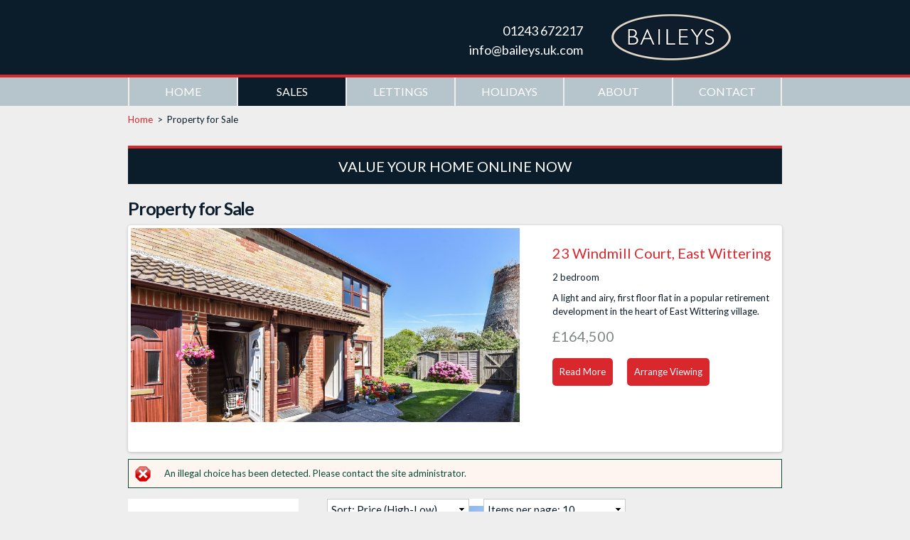

--- FILE ---
content_type: text/html; charset=utf-8
request_url: https://www.baileys.uk.com/property-for-sale?field_town_tid%5B%5D=30&mode=default
body_size: 14252
content:
<!DOCTYPE html PUBLIC "-//W3C//DTD HTML+RDFa 1.1//EN">
<html lang="en" dir="ltr" version="HTML+RDFa 1.1"
  xmlns:content="http://purl.org/rss/1.0/modules/content/"
  xmlns:dc="http://purl.org/dc/terms/"
  xmlns:foaf="http://xmlns.com/foaf/0.1/"
  xmlns:og="http://ogp.me/ns#"
  xmlns:rdfs="http://www.w3.org/2000/01/rdf-schema#"
  xmlns:sioc="http://rdfs.org/sioc/ns#"
  xmlns:sioct="http://rdfs.org/sioc/types#"
  xmlns:skos="http://www.w3.org/2004/02/skos/core#"
  xmlns:xsd="http://www.w3.org/2001/XMLSchema#">
<head profile="http://www.w3.org/1999/xhtml/vocab">
  <meta http-equiv="X-UA-Compatible" content="IE=edge" />
<meta http-equiv="Content-Type" content="text/html; charset=utf-8" />
<meta name="Generator" content="Drupal 7 (http://drupal.org)" />
<link rel="shortcut icon" href="https://www.baileys.uk.com/sites/all/themes/baileys/images/favicon.ico" type="image/vnd.microsoft.icon" />
<meta name="viewport" content="width=device-width, initial-scale=1, maximum-scale=1, minimum-scale=1, user-scalable=no" />
  <title>Property for Sale | Baileys Estate Agent</title>  
  <link type="text/css" rel="stylesheet" href="https://www.baileys.uk.com/sites/default/files/css/css_xE-rWrJf-fncB6ztZfd2huxqgxu4WO-qwma6Xer30m4.css" media="all" />
<link type="text/css" rel="stylesheet" href="https://www.baileys.uk.com/sites/default/files/css/css_dWBHPbSQWh-19e3Bc29cTHIsefj--RoEVftmVdOAMn4.css" media="all" />
<link type="text/css" rel="stylesheet" href="https://www.baileys.uk.com/sites/default/files/css/css_ikn7BwZ5VRK8nmz7QMYTS9CDqBj0FjaXqrQFTP1Mzz4.css" media="all" />
<link type="text/css" rel="stylesheet" href="https://www.baileys.uk.com/sites/default/files/css/css_eNZALnr5DaC-jjjEfPAh0gLCPIwktGMDnK-NPfYqGn8.css" media="print" />
<link type="text/css" rel="stylesheet" href="https://www.baileys.uk.com/sites/default/files/css/css_tyPLws0oV_v1wR-WNLMO0foQuW5r27YdCESgUYlpfG4.css" media="all" />
<link type="text/css" rel="stylesheet" href="https://www.baileys.uk.com/sites/default/files/css/css_8ggrYXEiMTpcWJQyKqmU5MDaz3g7UFjVlkq4S1Hio4E.css" media="all" />

<!--[if (lt IE 9)&(!IEMobile)]>
<link type="text/css" rel="stylesheet" href="https://www.baileys.uk.com/sites/default/files/css/css_qkbsls9v_DVQjuBQTn_4WGccTAiCt0er8ts4Cm0E76w.css" media="all" />
<![endif]-->

<!--[if gte IE 9]><!-->
<link type="text/css" rel="stylesheet" href="https://www.baileys.uk.com/sites/default/files/css/css_aIMC-xIv5RaZn9AXzpW6snudq1HEbKnZWVOVvB1O91c.css" media="all" />
<!--<![endif]-->
  <script type="text/javascript" src="https://www.baileys.uk.com/sites/default/files/js/js_Ua98zxjH9I2U2rTee9IFt0Bz0daoaQQTSnaDxCxt3Kc.js"></script>
<script type="text/javascript" src="https://www.baileys.uk.com/sites/default/files/js/js_NduOWV96sUZA8AWa3btJIZMW4xP5GdlFb2JBZ2Gefz8.js"></script>
<script type="text/javascript">
<!--//--><![CDATA[//><!--
(function(i,s,o,g,r,a,m){i["GoogleAnalyticsObject"]=r;i[r]=i[r]||function(){(i[r].q=i[r].q||[]).push(arguments)},i[r].l=1*new Date();a=s.createElement(o),m=s.getElementsByTagName(o)[0];a.async=1;a.src=g;m.parentNode.insertBefore(a,m)})(window,document,"script","//www.google-analytics.com/analytics.js","ga");ga("create", "UA-18996290-1", {"cookieDomain":"auto"});ga("send", "pageview");
//--><!]]>
</script>
<script type="text/javascript" src="https://www.baileys.uk.com/sites/default/files/js/js_Upv-9J3lHNm1I5hZxVEHnFjUV2_IWIqCLkSYlT29npU.js"></script>
<script type="text/javascript" src="https://www.baileys.uk.com/sites/default/files/js/js_v6yGq_YDG-jWwZI55oB2SGD9H1L6huhO_KeRd87UnrM.js"></script>
<script type="text/javascript" src="https://www.baileys.uk.com/sites/default/files/js/js_43n5FBy8pZxQHxPXkf-sQF7ZiacVZke14b0VlvSA554.js"></script>
<script type="text/javascript">
<!--//--><![CDATA[//><!--
jQuery.extend(Drupal.settings, {"basePath":"\/","pathPrefix":"","ajaxPageState":{"theme":"baileys","theme_token":"Npb2GLsy-VdCgT1ux2fOMupOank_sj6YCtMqDXu_Zkk","js":{"sites\/all\/modules\/flexslider\/assets\/js\/flexslider.load.js":1,"misc\/jquery.js":1,"misc\/jquery-extend-3.4.0.js":1,"misc\/jquery-html-prefilter-3.5.0-backport.js":1,"misc\/jquery.once.js":1,"misc\/drupal.js":1,"sites\/all\/libraries\/colorbox\/jquery.colorbox-min.js":1,"sites\/all\/modules\/colorbox\/js\/colorbox.js":1,"sites\/all\/modules\/colorbox\/js\/colorbox_load.js":1,"sites\/all\/modules\/sliders\/sliders.js":1,"sites\/all\/modules\/sliders\/filters.js":1,"sites\/all\/modules\/ctools\/js\/dependent.js":1,"misc\/collapse.js":1,"misc\/form.js":1,"sites\/all\/libraries\/flexslider\/jquery.flexslider-min.js":1,"sites\/all\/modules\/responsive_menus\/styles\/responsive_menus_simple\/js\/responsive_menus_simple.js":1,"sites\/all\/modules\/google_analytics\/googleanalytics.js":1,"0":1,"sites\/all\/modules\/better_exposed_filters\/better_exposed_filters.js":1,"sites\/all\/libraries\/superfish\/jquery.hoverIntent.minified.js":1,"sites\/all\/libraries\/superfish\/superfish.js":1,"sites\/all\/libraries\/superfish\/supersubs.js":1,"sites\/all\/modules\/superfish\/superfish.js":1,"sites\/all\/themes\/baileys\/includes\/jquery-ui-1.8.22.custom.min.js":1,"sites\/all\/themes\/omega\/omega\/js\/jquery.formalize.js":1,"sites\/all\/themes\/omega\/omega\/js\/omega-mediaqueries.js":1},"css":{"modules\/system\/system.base.css":1,"modules\/system\/system.menus.css":1,"modules\/system\/system.messages.css":1,"modules\/system\/system.theme.css":1,"modules\/comment\/comment.css":1,"sites\/all\/modules\/date\/date_api\/date.css":1,"sites\/all\/modules\/date\/date_popup\/themes\/datepicker.1.7.css":1,"modules\/field\/theme\/field.css":1,"modules\/node\/node.css":1,"modules\/search\/search.css":1,"modules\/user\/user.css":1,"sites\/all\/modules\/views\/css\/views.css":1,"sites\/all\/modules\/ckeditor\/css\/ckeditor.css":1,"sites\/all\/libraries\/colorbox\/example1\/colorbox.css":1,"sites\/all\/modules\/ctools\/css\/ctools.css":1,"sites\/all\/modules\/flexslider\/assets\/css\/flexslider_img.css":1,"sites\/all\/libraries\/flexslider\/flexslider.css":1,"sites\/all\/modules\/responsive_menus\/styles\/responsive_menus_simple\/css\/responsive_menus_simple.css":1,"sites\/all\/libraries\/superfish\/css\/superfish.css":1,"sites\/all\/libraries\/superfish\/style\/default.css":1,"sites\/all\/themes\/baileys\/css\/print.css":1,"sites\/all\/themes\/baileys\/includes\/jquery-ui-1.8.22.custom.css":1,"sites\/all\/themes\/omega\/alpha\/css\/alpha-reset.css":1,"sites\/all\/themes\/omega\/alpha\/css\/alpha-mobile.css":1,"sites\/all\/themes\/omega\/alpha\/css\/alpha-alpha.css":1,"sites\/all\/themes\/omega\/omega\/css\/formalize.css":1,"sites\/all\/themes\/omega\/omega\/css\/omega-text.css":1,"sites\/all\/themes\/omega\/omega\/css\/omega-branding.css":1,"sites\/all\/themes\/omega\/omega\/css\/omega-menu.css":1,"sites\/all\/themes\/omega\/omega\/css\/omega-forms.css":1,"sites\/all\/themes\/omega\/omega\/css\/omega-visuals.css":1,"sites\/all\/themes\/baileys\/css\/global.css":1,"ie::normal::sites\/all\/themes\/baileys\/css\/baileys-alpha-default.css":1,"ie::normal::sites\/all\/themes\/baileys\/css\/baileys-alpha-default-normal.css":1,"ie::normal::sites\/all\/themes\/omega\/alpha\/css\/grid\/alpha_default\/normal\/alpha-default-normal-24.css":1,"fluid::sites\/all\/themes\/baileys\/css\/baileys-alpha-default.css":1,"sites\/all\/themes\/omega\/alpha\/css\/grid\/alpha_default\/fluid\/alpha-default-fluid-24.css":1,"normal::sites\/all\/themes\/baileys\/css\/baileys-alpha-default.css":1,"normal::sites\/all\/themes\/baileys\/css\/baileys-alpha-default-normal.css":1,"sites\/all\/themes\/omega\/alpha\/css\/grid\/alpha_default\/normal\/alpha-default-normal-24.css":1}},"colorbox":{"transition":"elastic","speed":"350","opacity":"0.85","slideshow":false,"slideshowAuto":true,"slideshowSpeed":"2500","slideshowStart":"start slideshow","slideshowStop":"stop slideshow","current":"{current} of {total}","previous":"\u00ab Prev","next":"Next \u00bb","close":"Close","overlayClose":true,"maxWidth":"100%","maxHeight":"100%","initialWidth":"300","initialHeight":"100","fixed":true,"scrolling":false,"mobiledetect":true,"mobiledevicewidth":"480px"},"better_exposed_filters":{"datepicker":false,"slider":false,"settings":[],"views":{"property_search":{"displays":{"page":{"filters":{"field_property_type_tid":{"required":false},"field_price_value":{"required":false},"field_price_value_1":{"required":false},"field_town_tid":{"required":false},"field_bedrooms_value":{"required":false},"field_bedrooms_value_1":{"required":false},"field_features_tid":{"required":false},"distance":{"required":false}}}}},"featured_properties_flexslider":{"displays":{"block":{"filters":[]}}}}},"CTools":{"dependent":{"edit-distance-postal-code":{"values":[],"num":1,"type":"hide"}}},"urlIsAjaxTrusted":{"\/property-for-sale?mode=default":true,"\/special-offers?mode=default":true},"flexslider":{"optionsets":{"default":{"namespace":"flex-","selector":".slides \u003E li","easing":"swing","direction":"horizontal","reverse":false,"smoothHeight":false,"startAt":0,"animationSpeed":600,"initDelay":0,"useCSS":true,"touch":true,"video":false,"keyboard":true,"multipleKeyboard":false,"mousewheel":0,"controlsContainer":".flex-control-nav-container","sync":"","asNavFor":"","itemWidth":0,"itemMargin":0,"minItems":0,"maxItems":0,"move":0,"animation":"slide","slideshow":true,"slideshowSpeed":"7000","directionNav":true,"controlNav":false,"prevText":"Previous","nextText":"Next","pausePlay":false,"pauseText":"Pause","playText":"Play","randomize":false,"thumbCaptions":false,"thumbCaptionsBoth":false,"animationLoop":true,"pauseOnAction":true,"pauseOnHover":true,"manualControls":""}},"instances":{"flexslider-1":"default"}},"responsive_menus":[{"toggler_text":"\u2630 Menu","selectors":[".sf-main-menu"],"media_size":"979","absolute":true,"remove_attributes":true,"responsive_menus_style":"responsive_menus_simple"}],"googleanalytics":{"trackOutbound":1,"trackMailto":1,"trackDownload":1,"trackDownloadExtensions":"7z|aac|arc|arj|asf|asx|avi|bin|csv|doc(x|m)?|dot(x|m)?|exe|flv|gif|gz|gzip|hqx|jar|jpe?g|js|mp(2|3|4|e?g)|mov(ie)?|msi|msp|pdf|phps|png|ppt(x|m)?|pot(x|m)?|pps(x|m)?|ppam|sld(x|m)?|thmx|qtm?|ra(m|r)?|sea|sit|tar|tgz|torrent|txt|wav|wma|wmv|wpd|xls(x|m|b)?|xlt(x|m)|xlam|xml|z|zip","trackColorbox":1},"superfish":{"1":{"id":"1","sf":{"animation":{"opacity":"show","height":"show"},"speed":"\u0027fast\u0027","autoArrows":false,"dropShadows":true,"disableHI":false},"plugins":{"supposition":false,"bgiframe":false,"supersubs":{"minWidth":"12","maxWidth":"27","extraWidth":1}}}},"omega":{"layouts":{"primary":"normal","order":["fluid","normal"],"queries":{"fluid":"all and (min-width: 980px) and (min-device-width: 980px), all and (max-device-width: 1024px) and (min-width: 1024px) and (orientation:landscape)","normal":"all and (min-width: 980px) and (min-device-width: 980px), all and (max-device-width: 1024px) and (min-width: 1024px) and (orientation:landscape)"}}}});
//--><!]]>
</script>
  <link href='//fonts.googleapis.com/css?family=Lato:100,300,400,700' rel='stylesheet' type='text/css'>
  <!--[if lt IE 9]><script src="//html5shiv.googlecode.com/svn/trunk/html5.js"></script><![endif]-->
</head>
<body class="html not-front not-logged-in page-property-for-sale context-property-for-sale">
  <div id="skip-link">
    <a href="#main-content" class="element-invisible element-focusable">Skip to main content</a>
  </div>
  <div class="region region-page-top" id="region-page-top">
  <div class="region-inner region-page-top-inner">
      </div>
</div>  <div class="page view-modes-default clearfix" id="page">
      <header id="section-header" class="section section-header">
  <div id="zone-branding-wrapper" class="zone-wrapper zone-branding-wrapper clearfix">  
  <div id="zone-branding" class="zone zone-branding clearfix container-24">
    <div class="grid-10 prefix-7 region region-user-first" id="region-user-first">
  <div class="region-inner region-user-first-inner">
    <div class="block block-block block-1 block-block-1 odd block-without-title" id="block-block-1">
  <div class="block-inner clearfix">
                
    <div class="content clearfix">
      <p><a class="tel" href="tel:01243672217">01243 672217</a></p>
<p><a class="mail" href="mailto:info@baileys.uk.com">info@baileys.uk.com</a></p>
    </div>
  </div>
</div>  </div>
</div><div class="grid-7 region region-branding" id="region-branding">
  <div class="region-inner region-branding-inner">
        <div class="branding-data clearfix">
            <div class="logo-img">
        <a href="/?mode=default" rel="home" title=""><img src="https://www.baileys.uk.com/sites/all/themes/baileys/images/logo.png" alt="" id="logo" /></a>      </div>
                </div>
          </div>
</div>  </div>
</div><div id="zone-menu-wrapper" class="zone-wrapper zone-menu-wrapper clearfix">  
  <div id="zone-menu" class="zone zone-menu clearfix container-24">
    <div class="grid-24 region region-menu" id="region-menu">
  <div class="region-inner region-menu-inner">
        <div class="block block-superfish block-1 block-superfish-1 odd block-without-title" id="block-superfish-1">
  <div class="block-inner clearfix">
                
    <div class="content clearfix">
      <ul id="superfish-1" class="menu sf-menu sf-main-menu sf-horizontal sf-style-default sf-total-items-6 sf-parent-items-0 sf-single-items-6"><li id="menu-236-1" class="first odd sf-item-1 sf-depth-1 sf-no-children"><a href="/?mode=default" class="sf-depth-1">Home</a></li><li id="menu-612-1" class="active-trail middle even sf-item-2 sf-depth-1 sf-no-children"><a href="/property-for-sale?mode=default" class="sf-depth-1 active">Sales</a></li><li id="menu-457-1" class="middle odd sf-item-3 sf-depth-1 sf-no-children"><a href="/property-to-let?mode=default" class="sf-depth-1">Lettings</a></li><li id="menu-458-1" class="middle even sf-item-4 sf-depth-1 sf-no-children"><a href="/holiday-lettings?mode=default" class="sf-depth-1">Holidays</a></li><li id="menu-459-1" class="middle odd sf-item-5 sf-depth-1 sf-no-children"><a href="/about-baileys?mode=default" class="sf-depth-1">About</a></li><li id="menu-460-1" class="last even sf-item-6 sf-depth-1 sf-no-children"><a href="/contact-baileys?mode=default" class="sf-depth-1">Contact</a></li></ul>    </div>
  </div>
</div>  </div>
</div>
  </div>
</div></header>    
      <section id="section-content" class="section section-content">
  <div id="zone-preface-wrapper" class="zone-wrapper zone-preface-wrapper clearfix">  
  <div id="zone-preface" class="zone zone-preface clearfix container-24">
    <div class="grid-24 region region-preface-first" id="region-preface-first">
  <div class="region-inner region-preface-first-inner">
    <div class="block block-delta-blocks block-breadcrumb block-delta-blocks-breadcrumb odd block-without-title" id="block-delta-blocks-breadcrumb">
  <div class="block-inner clearfix">
                
    <div class="content clearfix">
      <div class="breadcrumb"><span class="breadcrumb-0 first"><a href="/?mode=default">Home</a></span>&nbsp;&nbsp;>&nbsp;&nbsp;<span class="active">Property for Sale</span></div>    </div>
  </div>
</div><div class="block block-block block-11 block-block-11 even block-without-title" id="block-block-11">
  <div class="block-inner clearfix">
                
    <div class="content clearfix">
      <p style="margin: 20px 0;"><a href="#" onclick="javascript: window.open('http://baileys.pro-val.propertylogic.net', '_blank', 'toolbar=no,scrollbars=yes,resizable=yes,width=1200,height=750')" style="display: block; text-decoration: none; background:#0b1c2b; color:#fff; text-transform:uppercase;text-align: center;padding: 10px 0px;margin: 0;font-size: 20px; border-top: 4px solid #d9272e;">Value Your Home Online Now</a></p>
    </div>
  </div>
</div><div class="block block-delta-blocks block-page-title block-delta-blocks-page-title odd block-without-title" id="block-delta-blocks-page-title">
  <div class="block-inner clearfix">
                
    <div class="content clearfix">
      <h1 id="page-title" class="title">Property for Sale</h1>    </div>
  </div>
</div><div class="block block-views block-ddde9d143726cb295bca19d3de0287cf block-views-ddde9d143726cb295bca19d3de0287cf even block-without-title" id="block-views-ddde9d143726cb295bca19d3de0287cf">
  <div class="block-inner clearfix">
                
    <div class="content clearfix">
      <div class="view view-featured-properties-flexslider view-id-featured_properties_flexslider view-display-id-block view-dom-id-9de1c68d1e5b77a712f250ecd6d82811">
        
  
  
      <div class="view-content">
      <div  id="flexslider-1" class="flexslider">
  <ul class="slides"><li>  
  <div class="views-field views-field-field-image">        <div class="field-content"><a href="/property-for-sale/longlands-road-east-wittering-2?mode=default"><img typeof="foaf:Image" src="https://www.baileys.uk.com/sites/default/files/styles/flexslider_full/public/property-images/sketch_Ph27_6241839.jpg?itok=Itc3AaVZ" width="960" height="480" alt="" /></a></div>  </div>  
          
<div class="column2 views-fieldset" data-module="views_fieldsets" class="column2 views-fieldset">

      <div class="views-field views-field-title"><span class="field-content"><a href="/property-for-sale/longlands-road-east-wittering-2?mode=default">Longlands Road, East Wittering</a></span></div>      <div class="views-field views-field-field-bedrooms"><div class="field-content">3 bedroom</div></div>      <div class="views-field views-field-field-overview"><span class="field-content">'Windhaven' is a beautifully presented property of just under 1,800 sq ft comprising three bedrooms, four receptions rooms, two modern bathrooms, a...</span></div>      <div class="views-field views-field-field-price"><div class="field-content">£895,000</div></div>      <div class="views-field views-field-nid"><span class="field-content"><ul class="bookmarks bookmarks-slider">
<li><a href="../node/1126" class="bookmark bookmark-inline">Read More</a></li>
<li><a href="../arrange-viewing?prop=1126&amp;destination=node/1126" class="bookmark bookmark-inline">Arrange Viewing</a></li>
</ul></span></div>  
</div>

  </li>
<li>  
  <div class="views-field views-field-field-image">        <div class="field-content"><a href="/property-for-sale/longlands-road-east-wittering-1?mode=default"><img typeof="foaf:Image" src="https://www.baileys.uk.com/sites/default/files/styles/flexslider_full/public/property-images/sketch_Ph62_6324157.jpg?itok=_rEl6Zrz" width="960" height="480" alt="" /></a></div>  </div>  
          
<div class="column2 views-fieldset" data-module="views_fieldsets" class="column2 views-fieldset">

      <div class="views-field views-field-title"><span class="field-content"><a href="/property-for-sale/longlands-road-east-wittering-1?mode=default">Longlands Road, East Wittering</a></span></div>      <div class="views-field views-field-field-bedrooms"><div class="field-content">3 bedroom</div></div>      <div class="views-field views-field-field-overview"><span class="field-content">A very deceptively spacious detached bungalow offering nearly 1500 sqft (136.7 sqm) of accommodation conveniently placed for the beach just 250m away...</span></div>      <div class="views-field views-field-field-price"><div class="field-content">£795,000</div></div>      <div class="views-field views-field-nid"><span class="field-content"><ul class="bookmarks bookmarks-slider">
<li><a href="../node/1125" class="bookmark bookmark-inline">Read More</a></li>
<li><a href="../arrange-viewing?prop=1125&amp;destination=node/1125" class="bookmark bookmark-inline">Arrange Viewing</a></li>
</ul></span></div>  
</div>

  </li>
<li>  
  <div class="views-field views-field-field-image">        <div class="field-content"><a href="/property-for-sale/windmill-court-east-wittering-6?mode=default"><img typeof="foaf:Image" src="https://www.baileys.uk.com/sites/default/files/styles/flexslider_full/public/property-images/sketch_Ph3_6313434.jpg?itok=qD946OpC" width="960" height="480" alt="" /></a></div>  </div>  
          
<div class="column2 views-fieldset" data-module="views_fieldsets" class="column2 views-fieldset">

      <div class="views-field views-field-title"><span class="field-content"><a href="/property-for-sale/windmill-court-east-wittering-6?mode=default">Windmill Court, East Wittering</a></span></div>      <div class="views-field views-field-field-bedrooms"><div class="field-content">2 bedroom</div></div>      <div class="views-field views-field-field-overview"><span class="field-content">Available with immediate vacant possession and no onward chain, a two bedroom ground floor flat having the considerable benefit of having direct...</span></div>      <div class="views-field views-field-field-price"><div class="field-content">£175,000</div></div>      <div class="views-field views-field-nid"><span class="field-content"><ul class="bookmarks bookmarks-slider">
<li><a href="../node/1124" class="bookmark bookmark-inline">Read More</a></li>
<li><a href="../arrange-viewing?prop=1124&amp;destination=node/1124" class="bookmark bookmark-inline">Arrange Viewing</a></li>
</ul></span></div>  
</div>

  </li>
<li>  
  <div class="views-field views-field-field-image">        <div class="field-content"><a href="/property-for-sale/east-bracklesham-drive-bracklesham-bay-5?mode=default"><img typeof="foaf:Image" src="https://www.baileys.uk.com/sites/default/files/styles/flexslider_full/public/property-images/Ph14_6298160%20arrow%20reduced.jpg?itok=G8EUDUiK" width="960" height="480" alt="" /></a></div>  </div>  
          
<div class="column2 views-fieldset" data-module="views_fieldsets" class="column2 views-fieldset">

      <div class="views-field views-field-title"><span class="field-content"><a href="/property-for-sale/east-bracklesham-drive-bracklesham-bay-5?mode=default">East Bracklesham Drive, Bracklesham Bay</a></span></div>      <div class="views-field views-field-field-bedrooms"><div class="field-content">3 bedroom</div></div>      <div class="views-field views-field-field-overview"><span class="field-content">The accommodation has both Upvc framed double glazing and gas fired central heating comprising:
Entrance Porch: Quarry tiled floor.
Entrance Hall:...</span></div>      <div class="views-field views-field-field-price"><div class="field-content">£560,000</div></div>      <div class="views-field views-field-nid"><span class="field-content"><ul class="bookmarks bookmarks-slider">
<li><a href="../node/1120" class="bookmark bookmark-inline">Read More</a></li>
<li><a href="../arrange-viewing?prop=1120&amp;destination=node/1120" class="bookmark bookmark-inline">Arrange Viewing</a></li>
</ul></span></div>  
</div>

  </li>
<li>  
  <div class="views-field views-field-field-image">        <div class="field-content"><a href="/property-for-sale/stocks-lane-east-wittering-1?mode=default"><img typeof="foaf:Image" src="https://www.baileys.uk.com/sites/default/files/styles/flexslider_full/public/property-images/sketch_Ph1_6252866.jpg?itok=QN-nhqXS" width="960" height="480" alt="" /></a></div>  </div>  
          
<div class="column2 views-fieldset" data-module="views_fieldsets" class="column2 views-fieldset">

      <div class="views-field views-field-title"><span class="field-content"><a href="/property-for-sale/stocks-lane-east-wittering-1?mode=default">Stocks Lane, East Wittering</a></span></div>      <div class="views-field views-field-field-bedrooms"><div class="field-content">5 bedroom</div></div>      <div class="views-field views-field-field-overview"><span class="field-content">Situated close to the village centre and beach this individually designed and very well presented detached house offers over 2220 sq ft of...</span></div>      <div class="views-field views-field-field-price"><div class="field-content">£695,000</div></div>      <div class="views-field views-field-nid"><span class="field-content"><ul class="bookmarks bookmarks-slider">
<li><a href="../node/1119" class="bookmark bookmark-inline">Read More</a></li>
<li><a href="../arrange-viewing?prop=1119&amp;destination=node/1119" class="bookmark bookmark-inline">Arrange Viewing</a></li>
</ul></span></div>  
</div>

  </li>
<li>  
  <div class="views-field views-field-field-image">        <div class="field-content"><a href="/property-for-sale/stocks-cottage-east-wittering?mode=default"><img typeof="foaf:Image" src="https://www.baileys.uk.com/sites/default/files/styles/flexslider_full/public/property-images/IMG_1270%20reduced.jpg?itok=f24v-mbd" width="960" height="480" alt="" /></a></div>  </div>  
          
<div class="column2 views-fieldset" data-module="views_fieldsets" class="column2 views-fieldset">

      <div class="views-field views-field-title"><span class="field-content"><a href="/property-for-sale/stocks-cottage-east-wittering?mode=default">Stocks Cottage, East Wittering</a></span></div>      <div class="views-field views-field-field-bedrooms"><div class="field-content">4 bedroom</div></div>      <div class="views-field views-field-field-overview"><span class="field-content">Built in 1936, this pretty property was one of nine properties built by a local builder incorporating features commonly found in Sussex cottages. The...</span></div>      <div class="views-field views-field-field-price"><div class="field-content">£595,000</div></div>      <div class="views-field views-field-nid"><span class="field-content"><ul class="bookmarks bookmarks-slider">
<li><a href="../node/1118" class="bookmark bookmark-inline">Read More</a></li>
<li><a href="../arrange-viewing?prop=1118&amp;destination=node/1118" class="bookmark bookmark-inline">Arrange Viewing</a></li>
</ul></span></div>  
</div>

  </li>
<li>  
  <div class="views-field views-field-field-image">        <div class="field-content"><a href="/property-for-sale/owers-way-west-wittering-1?mode=default"><img typeof="foaf:Image" src="https://www.baileys.uk.com/sites/default/files/styles/flexslider_full/public/property-images/sketch_Ph25_6182424.jpg?itok=9aYcKD4z" width="960" height="480" alt="" /></a></div>  </div>  
          
<div class="column2 views-fieldset" data-module="views_fieldsets" class="column2 views-fieldset">

      <div class="views-field views-field-title"><span class="field-content"><a href="/property-for-sale/owers-way-west-wittering-1?mode=default">Owers Way, West Wittering</a></span></div>      <div class="views-field views-field-field-bedrooms"><div class="field-content">3 bedroom</div></div>      <div class="views-field views-field-field-overview"><span class="field-content">Situated in this popular close just 400m to the west of East Wittering village centre and only 300m walk from the beach, an extended three bedroom...</span></div>      <div class="views-field views-field-field-price"><div class="field-content">£750,000</div></div>      <div class="views-field views-field-nid"><span class="field-content"><ul class="bookmarks bookmarks-slider">
<li><a href="../node/1113" class="bookmark bookmark-inline">Read More</a></li>
<li><a href="../arrange-viewing?prop=1113&amp;destination=node/1113" class="bookmark bookmark-inline">Arrange Viewing</a></li>
</ul></span></div>  
</div>

  </li>
<li>  
  <div class="views-field views-field-field-image">        <div class="field-content"><a href="/property-for-sale/earnley-place-earnley-0?mode=default"><img typeof="foaf:Image" src="https://www.baileys.uk.com/sites/default/files/styles/flexslider_full/public/property-images/11_JT_008.jpg?itok=O5zlwMKh" width="960" height="480" alt="" /></a></div>  </div>  
          
<div class="column2 views-fieldset" data-module="views_fieldsets" class="column2 views-fieldset">

      <div class="views-field views-field-title"><span class="field-content"><a href="/property-for-sale/earnley-place-earnley-0?mode=default">Earnley Place, Earnley</a></span></div>      <div class="views-field views-field-field-bedrooms"><div class="field-content">6 bedroom</div></div>      <div class="views-field views-field-field-overview"><span class="field-content">A stunning, 6-bedroom, 6-bathroom Grade II listed Manor House with 2 acres of grounds and planning permission for modern additions.
</span></div>      <div class="views-field views-field-field-price"><div class="field-content">£1,800,000</div></div>      <div class="views-field views-field-nid"><span class="field-content"><ul class="bookmarks bookmarks-slider">
<li><a href="../node/1110" class="bookmark bookmark-inline">Read More</a></li>
<li><a href="../arrange-viewing?prop=1110&amp;destination=node/1110" class="bookmark bookmark-inline">Arrange Viewing</a></li>
</ul></span></div>  
</div>

  </li>
<li>  
  <div class="views-field views-field-field-image">        <div class="field-content"><a href="/property-for-sale/ely-close-east-wittering?mode=default"><img typeof="foaf:Image" src="https://www.baileys.uk.com/sites/default/files/styles/flexslider_full/public/property-images/sketch_Ph26_6143232.jpg?itok=IrZDSrbv" width="960" height="480" alt="" /></a></div>  </div>  
          
<div class="column2 views-fieldset" data-module="views_fieldsets" class="column2 views-fieldset">

      <div class="views-field views-field-title"><span class="field-content"><a href="/property-for-sale/ely-close-east-wittering?mode=default">Ely Close, East Wittering</a></span></div>      <div class="views-field views-field-field-bedrooms"><div class="field-content">2 bedroom</div></div>      <div class="views-field views-field-field-overview"><span class="field-content">Situated on the popular 'Sea Estate' just to the north of East Wittering village and therefore very handily placed for all of the local conveniences...</span></div>      <div class="views-field views-field-field-price"><div class="field-content">£365,000</div></div>      <div class="views-field views-field-nid"><span class="field-content"><ul class="bookmarks bookmarks-slider">
<li><a href="../node/1109" class="bookmark bookmark-inline">Read More</a></li>
<li><a href="../arrange-viewing?prop=1109&amp;destination=node/1109" class="bookmark bookmark-inline">Arrange Viewing</a></li>
</ul></span></div>  
</div>

  </li>
<li>  
  <div class="views-field views-field-field-image">        <div class="field-content"><a href="/property-for-sale/owers-way-west-wittering-0?mode=default"><img typeof="foaf:Image" src="https://www.baileys.uk.com/sites/default/files/styles/flexslider_full/public/property-images/sketch_Ph10_6132643.jpg?itok=tqFmgNr7" width="960" height="480" alt="" /></a></div>  </div>  
          
<div class="column2 views-fieldset" data-module="views_fieldsets" class="column2 views-fieldset">

      <div class="views-field views-field-title"><span class="field-content"><a href="/property-for-sale/owers-way-west-wittering-0?mode=default">Owers Way, West Wittering</a></span></div>      <div class="views-field views-field-field-bedrooms"><div class="field-content">3 bedroom</div></div>      <div class="views-field views-field-field-overview"><span class="field-content">A rare opportunity to purchase an unmodernised, three bedroom, detached bungalow in this much sought after close. The property has the considerable...</span></div>      <div class="views-field views-field-field-price"><div class="field-content">£635,000</div></div>      <div class="views-field views-field-nid"><span class="field-content"><ul class="bookmarks bookmarks-slider">
<li><a href="../node/1108" class="bookmark bookmark-inline">Read More</a></li>
<li><a href="../arrange-viewing?prop=1108&amp;destination=node/1108" class="bookmark bookmark-inline">Arrange Viewing</a></li>
</ul></span></div>  
</div>

  </li>
<li>  
  <div class="views-field views-field-field-image">        <div class="field-content"><a href="/property-for-sale/downview-close-east-wittering?mode=default"><img typeof="foaf:Image" src="https://www.baileys.uk.com/sites/default/files/styles/flexslider_full/public/property-images/IMG_20250909_180136.jpg?itok=yG3tJU-T" width="960" height="480" alt="" /></a></div>  </div>  
          
<div class="column2 views-fieldset" data-module="views_fieldsets" class="column2 views-fieldset">

      <div class="views-field views-field-title"><span class="field-content"><a href="/property-for-sale/downview-close-east-wittering?mode=default">Downview Close, East Wittering</a></span></div>      <div class="views-field views-field-field-bedrooms"><div class="field-content">3 bedroom</div></div>      <div class="views-field views-field-field-overview"><span class="field-content">A three bedroom, 1960's built terraced house situated in a small private close of similar properties and offering an opportunity for buyers seeking a...</span></div>      <div class="views-field views-field-field-price"><div class="field-content">£270,000</div></div>      <div class="views-field views-field-nid"><span class="field-content"><ul class="bookmarks bookmarks-slider">
<li><a href="../node/1107" class="bookmark bookmark-inline">Read More</a></li>
<li><a href="../arrange-viewing?prop=1107&amp;destination=node/1107" class="bookmark bookmark-inline">Arrange Viewing</a></li>
</ul></span></div>  
</div>

  </li>
<li>  
  <div class="views-field views-field-field-image">        <div class="field-content"><a href="/property-for-sale/cunliffe-close-west-wittering-3?mode=default"><img typeof="foaf:Image" src="https://www.baileys.uk.com/sites/default/files/styles/flexslider_full/public/property-images/sketch_Ph37_6034025.jpg?itok=Wk-4Ff_I" width="960" height="480" alt="" /></a></div>  </div>  
          
<div class="column2 views-fieldset" data-module="views_fieldsets" class="column2 views-fieldset">

      <div class="views-field views-field-title"><span class="field-content"><a href="/property-for-sale/cunliffe-close-west-wittering-3?mode=default">Cunliffe Close, West Wittering</a></span></div>      <div class="views-field views-field-field-bedrooms"><div class="field-content">3 bedroom</div></div>      <div class="views-field views-field-field-overview"><span class="field-content">A light, airy and modern house providing the perfect lock-up and leave holiday home or summer rental.
Cunliffe Close is a private and friendly Cul-de...</span></div>      <div class="views-field views-field-field-price"><div class="field-content">£550,000</div></div>      <div class="views-field views-field-nid"><span class="field-content"><ul class="bookmarks bookmarks-slider">
<li><a href="../node/1105" class="bookmark bookmark-inline">Read More</a></li>
<li><a href="../arrange-viewing?prop=1105&amp;destination=node/1105" class="bookmark bookmark-inline">Arrange Viewing</a></li>
</ul></span></div>  
</div>

  </li>
<li>  
  <div class="views-field views-field-field-image">        <div class="field-content"><a href="/property-for-sale/windmill-court-east-wittering-5?mode=default"><img typeof="foaf:Image" src="https://www.baileys.uk.com/sites/default/files/styles/flexslider_full/public/property-images/Ph27_6083788.jpg?itok=C1eNjYfI" width="960" height="480" alt="" /></a></div>  </div>  
          
<div class="column2 views-fieldset" data-module="views_fieldsets" class="column2 views-fieldset">

      <div class="views-field views-field-title"><span class="field-content"><a href="/property-for-sale/windmill-court-east-wittering-5?mode=default">Windmill Court, East Wittering</a></span></div>      <div class="views-field views-field-field-bedrooms"><div class="field-content">1 bedroom</div></div>      <div class="views-field views-field-field-overview"><span class="field-content"></span></div>      <div class="views-field views-field-field-price"><div class="field-content">£128,500</div></div>      <div class="views-field views-field-nid"><span class="field-content"><ul class="bookmarks bookmarks-slider">
<li><a href="../node/1104" class="bookmark bookmark-inline">Read More</a></li>
<li><a href="../arrange-viewing?prop=1104&amp;destination=node/1104" class="bookmark bookmark-inline">Arrange Viewing</a></li>
</ul></span></div>  
</div>

  </li>
<li>  
  <div class="views-field views-field-field-image">        <div class="field-content"><a href="/property-for-sale/mill-gardens-east-wittering-0?mode=default"><img typeof="foaf:Image" src="https://www.baileys.uk.com/sites/default/files/styles/flexslider_full/public/property-images/sketch_Ph22_6063208.jpg?itok=df_jPxtO" width="960" height="480" alt="" /></a></div>  </div>  
          
<div class="column2 views-fieldset" data-module="views_fieldsets" class="column2 views-fieldset">

      <div class="views-field views-field-title"><span class="field-content"><a href="/property-for-sale/mill-gardens-east-wittering-0?mode=default">Mill Gardens, East Wittering</a></span></div>      <div class="views-field views-field-field-bedrooms"><div class="field-content">3 bedroom</div></div>      <div class="views-field views-field-field-overview"><span class="field-content">A three bedroom house very conveniently situated within only 250m of the village centre which offers an excellent variety of individual shops, a...</span></div>      <div class="views-field views-field-field-price"><div class="field-content">£350,000</div></div>      <div class="views-field views-field-nid"><span class="field-content"><ul class="bookmarks bookmarks-slider">
<li><a href="../node/1102" class="bookmark bookmark-inline">Read More</a></li>
<li><a href="../arrange-viewing?prop=1102&amp;destination=node/1102" class="bookmark bookmark-inline">Arrange Viewing</a></li>
</ul></span></div>  
</div>

  </li>
<li>  
  <div class="views-field views-field-field-image">        <div class="field-content"><a href="/property-for-sale/seagate-court-east-wittering-3?mode=default"><img typeof="foaf:Image" src="https://www.baileys.uk.com/sites/default/files/styles/flexslider_full/public/property-images/DJI_20250401162004_0476_D%20arrow.jpg?itok=q1umReNp" width="960" height="480" alt="" /></a></div>  </div>  
          
<div class="column2 views-fieldset" data-module="views_fieldsets" class="column2 views-fieldset">

      <div class="views-field views-field-title"><span class="field-content"><a href="/property-for-sale/seagate-court-east-wittering-3?mode=default">Seagate Court, East Wittering</a></span></div>      <div class="views-field views-field-field-bedrooms"><div class="field-content">2 bedroom</div></div>      <div class="views-field views-field-field-overview"><span class="field-content">A rarely available stunning two-bedroom, first floor apartment enjoying fantastic, uninterrupted, panoramic sea views toward the Isle of Wight and of...</span></div>      <div class="views-field views-field-field-price"><div class="field-content">£510,000</div></div>      <div class="views-field views-field-nid"><span class="field-content"><ul class="bookmarks bookmarks-slider">
<li><a href="../node/1097" class="bookmark bookmark-inline">Read More</a></li>
<li><a href="../arrange-viewing?prop=1097&amp;destination=node/1097" class="bookmark bookmark-inline">Arrange Viewing</a></li>
</ul></span></div>  
</div>

  </li>
<li>  
  <div class="views-field views-field-field-image">        <div class="field-content"><a href="/property-for-sale/old-barn-court-east-wittering-east-wittering?mode=default"><img typeof="foaf:Image" src="https://www.baileys.uk.com/sites/default/files/styles/flexslider_full/public/property-images/sketch_Ph25_5995041%20crop%20arrow.jpg?itok=uLx_f-wk" width="960" height="480" alt="" /></a></div>  </div>  
          
<div class="column2 views-fieldset" data-module="views_fieldsets" class="column2 views-fieldset">

      <div class="views-field views-field-title"><span class="field-content"><a href="/property-for-sale/old-barn-court-east-wittering-east-wittering?mode=default">Old Barn Court, East Wittering, East Wittering</a></span></div>      <div class="views-field views-field-field-bedrooms"><div class="field-content">4 bedroom</div></div>      <div class="views-field views-field-field-overview"><span class="field-content">Located on East Wittering's popular sea-front, with panoramic views across The Solent and towards The Isle of Wight and benefitting from direct beach...</span></div>      <div class="views-field views-field-field-price"><div class="field-content">£975,000</div></div>      <div class="views-field views-field-nid"><span class="field-content"><ul class="bookmarks bookmarks-slider">
<li><a href="../node/1094" class="bookmark bookmark-inline">Read More</a></li>
<li><a href="../arrange-viewing?prop=1094&amp;destination=node/1094" class="bookmark bookmark-inline">Arrange Viewing</a></li>
</ul></span></div>  
</div>

  </li>
<li>  
  <div class="views-field views-field-field-image">        <div class="field-content"><a href="/property-for-sale/seagate-court-east-wittering-2?mode=default"><img typeof="foaf:Image" src="https://www.baileys.uk.com/sites/default/files/styles/flexslider_full/public/property-images/DJI_20250401160900_0434_D%20arrow%20cropped.jpg?itok=aM-rW1P5" width="960" height="480" alt="" /></a></div>  </div>  
          
<div class="column2 views-fieldset" data-module="views_fieldsets" class="column2 views-fieldset">

      <div class="views-field views-field-title"><span class="field-content"><a href="/property-for-sale/seagate-court-east-wittering-2?mode=default">Seagate Court, East Wittering</a></span></div>      <div class="views-field views-field-field-bedrooms"><div class="field-content">2 bedroom</div></div>      <div class="views-field views-field-field-overview"><span class="field-content">Situated in this very popular and much requested private, gated, sea front complex which offers direct access onto the beach from the communal...</span></div>      <div class="views-field views-field-field-price"><div class="field-content">£427,500</div></div>      <div class="views-field views-field-nid"><span class="field-content"><ul class="bookmarks bookmarks-slider">
<li><a href="../node/1093" class="bookmark bookmark-inline">Read More</a></li>
<li><a href="../arrange-viewing?prop=1093&amp;destination=node/1093" class="bookmark bookmark-inline">Arrange Viewing</a></li>
</ul></span></div>  
</div>

  </li>
<li>  
  <div class="views-field views-field-field-image">        <div class="field-content"><a href="/property-for-sale/wad-west-wittering-0?mode=default"><img typeof="foaf:Image" src="https://www.baileys.uk.com/sites/default/files/styles/flexslider_full/public/property-images/Ph7_5966487%20a.jpg?itok=YaONa-tY" width="960" height="480" alt="" /></a></div>  </div>  
          
<div class="column2 views-fieldset" data-module="views_fieldsets" class="column2 views-fieldset">

      <div class="views-field views-field-title"><span class="field-content"><a href="/property-for-sale/wad-west-wittering-0?mode=default">The Wad, West Wittering</a></span></div>      <div class="views-field views-field-field-bedrooms"><div class="field-content">5 bedroom</div></div>      <div class="views-field views-field-field-overview"><span class="field-content">Located in the secluded and highly desired Private Road of 'The Wad' Number 18 is a stunning
	example of a family home and is the epitome of modern...</span></div>      <div class="views-field views-field-field-price"><div class="field-content">£1,950,000</div></div>      <div class="views-field views-field-nid"><span class="field-content"><ul class="bookmarks bookmarks-slider">
<li><a href="../node/1087" class="bookmark bookmark-inline">Read More</a></li>
<li><a href="../arrange-viewing?prop=1087&amp;destination=node/1087" class="bookmark bookmark-inline">Arrange Viewing</a></li>
</ul></span></div>  
</div>

  </li>
<li>  
  <div class="views-field views-field-field-image">        <div class="field-content"><a href="/property-for-sale/harrow-drive-west-wittering-0?mode=default"><img typeof="foaf:Image" src="https://www.baileys.uk.com/sites/default/files/styles/flexslider_full/public/property-images/sketch_Ph21_5832349.jpg?itok=0gqEj9wZ" width="960" height="480" alt="" /></a></div>  </div>  
          
<div class="column2 views-fieldset" data-module="views_fieldsets" class="column2 views-fieldset">

      <div class="views-field views-field-title"><span class="field-content"><a href="/property-for-sale/harrow-drive-west-wittering-0?mode=default">Harrow Drive, West Wittering</a></span></div>      <div class="views-field views-field-field-bedrooms"><div class="field-content">2 bedroom</div></div>      <div class="views-field views-field-field-overview"><span class="field-content">Located on the highly requested Sea Estate, Harrow Drive sits in the perfect place to take full advantage of the local village community. Just...</span></div>      <div class="views-field views-field-field-price"><div class="field-content">£380,000</div></div>      <div class="views-field views-field-nid"><span class="field-content"><ul class="bookmarks bookmarks-slider">
<li><a href="../node/1086" class="bookmark bookmark-inline">Read More</a></li>
<li><a href="../arrange-viewing?prop=1086&amp;destination=node/1086" class="bookmark bookmark-inline">Arrange Viewing</a></li>
</ul></span></div>  
</div>

  </li>
<li>  
  <div class="views-field views-field-field-image">        <div class="field-content"><a href="/property-for-sale/foxwarren-close-west-wittering-2?mode=default"><img typeof="foaf:Image" src="https://www.baileys.uk.com/sites/default/files/styles/flexslider_full/public/property-images/sketch_Ph23_5867950.jpg?itok=3xhryYZR" width="960" height="480" alt="" /></a></div>  </div>  
          
<div class="column2 views-fieldset" data-module="views_fieldsets" class="column2 views-fieldset">

      <div class="views-field views-field-title"><span class="field-content"><a href="/property-for-sale/foxwarren-close-west-wittering-2?mode=default">Foxwarren Close, West Wittering</a></span></div>      <div class="views-field views-field-field-bedrooms"><div class="field-content">2 bedroom</div></div>      <div class="views-field views-field-field-overview"><span class="field-content">Located in the popular Foxwarren Close this property benefits from direct access onto Northern Crescent making the wonderful array of East Wittering'...</span></div>      <div class="views-field views-field-field-price"><div class="field-content">£375,000</div></div>      <div class="views-field views-field-nid"><span class="field-content"><ul class="bookmarks bookmarks-slider">
<li><a href="../node/1082" class="bookmark bookmark-inline">Read More</a></li>
<li><a href="../arrange-viewing?prop=1082&amp;destination=node/1082" class="bookmark bookmark-inline">Arrange Viewing</a></li>
</ul></span></div>  
</div>

  </li>
<li>  
  <div class="views-field views-field-field-image">        <div class="field-content"><a href="/property-for-sale/solent-road-east-wittering?mode=default"><img typeof="foaf:Image" src="https://www.baileys.uk.com/sites/default/files/styles/flexslider_full/public/property-images/sketch_Ph36_5817935.jpg?itok=1f3-vu8S" width="960" height="480" alt="" /></a></div>  </div>  
          
<div class="column2 views-fieldset" data-module="views_fieldsets" class="column2 views-fieldset">

      <div class="views-field views-field-title"><span class="field-content"><a href="/property-for-sale/solent-road-east-wittering?mode=default">Solent Road, East Wittering</a></span></div>      <div class="views-field views-field-field-bedrooms"><div class="field-content">3 bedroom</div></div>      <div class="views-field views-field-field-overview"><span class="field-content">A stunning, deceptive, detached bungalow positioned on a corner plot in a Solent Road just 150metres from The Beach. 
</span></div>      <div class="views-field views-field-field-price"><div class="field-content">£775,000</div></div>      <div class="views-field views-field-nid"><span class="field-content"><ul class="bookmarks bookmarks-slider">
<li><a href="../node/1074" class="bookmark bookmark-inline">Read More</a></li>
<li><a href="../arrange-viewing?prop=1074&amp;destination=node/1074" class="bookmark bookmark-inline">Arrange Viewing</a></li>
</ul></span></div>  
</div>

  </li>
<li>  
  <div class="views-field views-field-field-image">        <div class="field-content"><a href="/property-for-sale/marineside-bracklesham-bay-1?mode=default"><img typeof="foaf:Image" src="https://www.baileys.uk.com/sites/default/files/styles/flexslider_full/public/property-images/DJI_20250331161133_0389_D%20red%20arrow.jpg?itok=ze1FpGI-" width="960" height="480" alt="" /></a></div>  </div>  
          
<div class="column2 views-fieldset" data-module="views_fieldsets" class="column2 views-fieldset">

      <div class="views-field views-field-title"><span class="field-content"><a href="/property-for-sale/marineside-bracklesham-bay-1?mode=default">Marineside, Bracklesham Bay</a></span></div>      <div class="views-field views-field-field-bedrooms"><div class="field-content">2 bedroom</div></div>      <div class="views-field views-field-field-overview"><span class="field-content">Directly overlooking the beach with stunning panoramic views across to the Nab Tower and along 'The Solent' to the Isle of Wight and Portsmouth and...</span></div>      <div class="views-field views-field-field-price"><div class="field-content">£395,000</div></div>      <div class="views-field views-field-nid"><span class="field-content"><ul class="bookmarks bookmarks-slider">
<li><a href="../node/1072" class="bookmark bookmark-inline">Read More</a></li>
<li><a href="../arrange-viewing?prop=1072&amp;destination=node/1072" class="bookmark bookmark-inline">Arrange Viewing</a></li>
</ul></span></div>  
</div>

  </li>
<li>  
  <div class="views-field views-field-field-image">        <div class="field-content"><a href="/property-for-sale/1-marine-drive-west-wittering-0?mode=default"><img typeof="foaf:Image" src="https://www.baileys.uk.com/sites/default/files/styles/flexslider_full/public/property-images/sketch_Ph27_5547757.jpg?itok=lMQJBdbk" width="960" height="480" alt="" /></a></div>  </div>  
          
<div class="column2 views-fieldset" data-module="views_fieldsets" class="column2 views-fieldset">

      <div class="views-field views-field-title"><span class="field-content"><a href="/property-for-sale/1-marine-drive-west-wittering-0?mode=default">1 Marine Drive , West Wittering</a></span></div>      <div class="views-field views-field-field-bedrooms"><div class="field-content">3 bedroom</div></div>      <div class="views-field views-field-field-overview"><span class="field-content">A beautiful renovation job by a highly respected local developer, this house would make a fantastic modern home or perfect lock-up and leave holiday...</span></div>      <div class="views-field views-field-field-price"><div class="field-content">£750,000</div></div>      <div class="views-field views-field-nid"><span class="field-content"><ul class="bookmarks bookmarks-slider">
<li><a href="../node/1060" class="bookmark bookmark-inline">Read More</a></li>
<li><a href="../arrange-viewing?prop=1060&amp;destination=node/1060" class="bookmark bookmark-inline">Arrange Viewing</a></li>
</ul></span></div>  
</div>

  </li>
<li>  
  <div class="views-field views-field-field-image">        <div class="field-content"><a href="/property-for-sale/houseboat-herons-rest-chichester-marina-po20-7ej-birdham?mode=default"><img typeof="foaf:Image" src="https://www.baileys.uk.com/sites/default/files/styles/flexslider_full/public/property-images/Ph22_5539307.jpg?itok=uGV9UINZ" width="960" height="480" alt="" /></a></div>  </div>  
          
<div class="column2 views-fieldset" data-module="views_fieldsets" class="column2 views-fieldset">

      <div class="views-field views-field-title"><span class="field-content"><a href="/property-for-sale/houseboat-herons-rest-chichester-marina-po20-7ej-birdham?mode=default">Houseboat Herons Rest Chichester Marina PO20 7EJ, Birdham</a></span></div>      <div class="views-field views-field-field-bedrooms"><div class="field-content">2 bedroom</div></div>      <div class="views-field views-field-field-overview"><span class="field-content">The newly constructed houseboat is built to highest standards, using quality materials and is thoughtfully designed to maximise space, natural light...</span></div>      <div class="views-field views-field-field-price"><div class="field-content">£295,000</div></div>      <div class="views-field views-field-nid"><span class="field-content"><ul class="bookmarks bookmarks-slider">
<li><a href="../node/1057" class="bookmark bookmark-inline">Read More</a></li>
<li><a href="../arrange-viewing?prop=1057&amp;destination=node/1057" class="bookmark bookmark-inline">Arrange Viewing</a></li>
</ul></span></div>  
</div>

  </li>
<li>  
  <div class="views-field views-field-field-image">        <div class="field-content"><a href="/property-for-sale/23-windmill-court-east-wittering?mode=default"><img typeof="foaf:Image" src="https://www.baileys.uk.com/sites/default/files/styles/flexslider_full/public/property-images/sketch_Ph13_5333229.jpg?itok=YdtBJdio" width="960" height="480" alt="" /></a></div>  </div>  
          
<div class="column2 views-fieldset" data-module="views_fieldsets" class="column2 views-fieldset">

      <div class="views-field views-field-title"><span class="field-content"><a href="/property-for-sale/23-windmill-court-east-wittering?mode=default">23 Windmill Court, East Wittering</a></span></div>      <div class="views-field views-field-field-bedrooms"><div class="field-content">2 bedroom</div></div>      <div class="views-field views-field-field-overview"><span class="field-content">A light and airy, first floor flat in a popular retirement development in the heart of East Wittering village.
</span></div>      <div class="views-field views-field-field-price"><div class="field-content">£164,500</div></div>      <div class="views-field views-field-nid"><span class="field-content"><ul class="bookmarks bookmarks-slider">
<li><a href="../node/1042" class="bookmark bookmark-inline">Read More</a></li>
<li><a href="../arrange-viewing?prop=1042&amp;destination=node/1042" class="bookmark bookmark-inline">Arrange Viewing</a></li>
</ul></span></div>  
</div>

  </li>
</ul></div>
    </div>
  
  
  
  
  
  
</div>    </div>
  </div>
</div>  </div>
</div>  </div>
</div><div id="zone-content-wrapper" class="zone-wrapper zone-content-wrapper clearfix">  
  <div id="zone-content" class="zone zone-content clearfix container-24">    
        
          <div id="messages" class="grid-24"><div class="messages error">
<h2 class="element-invisible">Error message</h2>
An illegal choice has been detected. Please contact the site administrator.</div>
</div>
        <aside class="grid-7 region region-sidebar-first" id="region-sidebar-first">
  <div class="region-inner region-sidebar-first-inner">
    <div class="block block-views block--exp-property-search-page block-views-exp-property-search-page odd block-without-title" id="block-views-exp-property-search-page">
  <div class="block-inner clearfix">
                
    <div class="content clearfix">
      <form action="/property-for-sale?mode=default" method="get" id="views-exposed-form-property-search-page" accept-charset="UTF-8"><div><div class="views-exposed-form">
    <div class="views-exposed-widgets clearfix">
        
                    <div id="edit-distance-wrapper" class="views-exposed-widget views-widget-filter-distance">
                                    <label for="edit-distance">
                        Distance / Proximity                    </label>
                                                <div class="views-widget">
                    <div class="form-item form-type-textfield form-item-distance-postal-code">
  <label for="edit-distance-postal-code">Post Code </label>
 <input type="text" id="edit-distance-postal-code" name="distance[postal_code]" value="" size="60" maxlength="16" class="form-text" />
</div>
<div class="form-item form-type-textfield form-item-distance-search-distance">
  <label for="edit-distance-search-distance">Distance </label>
 <input type="text" id="edit-distance-search-distance" name="distance[search_distance]" value="1" size="60" maxlength="128" class="form-text" />
</div>
<div class="form-item form-type-select form-item-distance-search-units">
 <select id="edit-distance-search-units" name="distance[search_units]" class="form-select"><option value="mile" selected="selected">Miles</option><option value="km">Kilometers</option></select>
</div>
                </div>
                            </div>
                    <div id="edit-sort-bef-combine-wrapper" class="views-exposed-widget views-widget-sort-sort_bef_combine">
                                                <div class="views-widget">
                    <div class="form-item form-type-select form-item-sort-bef-combine">
 <select id="edit-sort-bef-combine" name="sort_bef_combine" class="form-select"><option value="field_price_value ASC">Sort: Price (Low-High)</option><option value="field_price_value DESC" selected="selected">Sort: Price (High-Low)</option><option value="created ASC">Sort: Date (Oldest First)</option><option value="created DESC">Sort: Date (Newest First)</option></select>
</div>
                </div>
                            </div>
                    <div id="edit-heading-wrapper" class="views-exposed-widget views-widget-heading">
                                                <div class="views-widget">
                    <h2 class="prop-search">Search Properties</h2>                </div>
                            </div>
                    <div id="-wrapper" class="views-exposed-widget views-widget-filter-term_node_tid_depth">
                                                <div class="views-widget">
                                    </div>
                            </div>
                    <div id="edit-field-price-value-wrapper" class="views-exposed-widget views-widget-filter-field_price_value">
                                    <label for="edit-field-price-value">
                        Budget                    </label>
                                                <div class="views-widget">
                    <div class="form-item form-type-select form-item-field-price-value">
  <label for="edit-field-price-value">£ min </label>
 <select id="edit-field-price-value" name="field_price_value" class="form-select"><option value="1" selected="selected">No min</option><option value="2">50,000</option><option value="3">60,000</option><option value="4">70,000</option><option value="5">80,000</option><option value="6">90,000</option><option value="7">100,000</option><option value="8">110,000</option><option value="9">120,000</option><option value="10">130,000</option><option value="11">140,000</option><option value="12">150,000</option><option value="13">160,000</option><option value="14">170,000</option><option value="15">180,000</option><option value="16">190,000</option><option value="17">200,000</option><option value="18">210,000</option><option value="19">220,000</option><option value="20">230,000</option><option value="21">240,000</option><option value="22">250,000</option><option value="23">260,000</option><option value="24">270,000</option><option value="25">280,000</option><option value="26">290,000</option><option value="27">300,000</option><option value="28">325,000</option><option value="29">350,000</option><option value="30">375.000</option><option value="31">400,000</option><option value="32">425,000</option><option value="33">450,000</option><option value="34">475,000</option><option value="35">500,000</option><option value="36">550,000</option><option value="37">600,00</option><option value="38">650,000</option><option value="39">700,000</option><option value="40">800,000</option><option value="41">900,000</option><option value="42">1m</option><option value="43">1.5m</option><option value="44">2m</option><option value="45">3m</option></select>
</div>
                </div>
                            </div>
                    <div id="edit-field-price-value-1-wrapper" class="views-exposed-widget views-widget-filter-field_price_value_1">
                                                <div class="views-widget">
                    <div class="form-item form-type-select form-item-field-price-value-1">
  <label for="edit-field-price-value-1">£ max </label>
 <select id="edit-field-price-value-1" name="field_price_value_1" class="form-select"><option value="All">- Any -</option><option value="1" selected="selected">No max</option><option value="2">50,000</option><option value="3">60,000</option><option value="4">70,000</option><option value="5">80,000</option><option value="6">90,000</option><option value="7">100,000</option><option value="8">110,000</option><option value="9">120,000</option><option value="10">130,000</option><option value="11">140,000</option><option value="12">150,000</option><option value="13">160,000</option><option value="14">170,000</option><option value="15">180,000</option><option value="16">190,000</option><option value="17">200,000</option><option value="18">210,000</option><option value="19">220,000</option><option value="20">230,000</option><option value="21">240,000</option><option value="22">250,000</option><option value="23">260,000</option><option value="24">270,000</option><option value="25">280,000</option><option value="26">290,000</option><option value="27">300,000</option><option value="28">325,000</option><option value="29">350,000</option><option value="30">375.000</option><option value="31">400,000</option><option value="32">425,000</option><option value="33">450,000</option><option value="34">475,000</option><option value="35">500,000</option><option value="36">550,000</option><option value="37">600,00</option><option value="38">650,000</option><option value="39">700,000</option><option value="40">800,000</option><option value="41">900,000</option><option value="42">1m</option><option value="43">1.5m</option><option value="44">2m</option><option value="45">3m</option></select>
</div>
                </div>
                            </div>
                    <div id="edit-update-budget-wrapper" class="views-exposed-widget views-widget-update_budget">
                                                <div class="views-widget">
                    <input type="submit" class="update-button" value="Update Budget" />                </div>
                            </div>
                    <div id="edit-field-property-type-tid-wrapper" class="views-exposed-widget views-widget-filter-field_property_type_tid">
                                    <label for="edit-field-property-type-tid">
                        Property Type                    </label>
                                                <div class="views-widget">
                    <div class="form-item form-type-select form-item-field-property-type-tid">
 <select id="edit-field-property-type-tid" name="field_property_type_tid" class="form-select"><option value="All" selected="selected">- Any -</option><option value="69">-</option><option value="37">Assisted Living</option><option value="60">Beach Hut</option><option value="64">Boat</option><option value="22">Bungalow</option><option value="23">Flat</option><option value="53">House</option><option value="50">House Boat</option><option value="59">Plot / Development Land</option></select>
</div>
                </div>
                            </div>
                    <div id="edit-field-town-tid-wrapper" class="views-exposed-widget views-widget-filter-field_town_tid">
                                    <label for="edit-field-town-tid">
                        Village                    </label>
                                                <div class="views-widget">
                    <div class="form-item form-type-select form-item-field-town-tid">
 <select id="edit-field-town-tid" name="field_town_tid" class="form-select"><option value="All">- Anywhere -</option><option value="28">West Wittering</option><option value="27">East Wittering</option><option value="32">Bracklesham Bay</option><option value="66">Goodwood</option><option value="58">Arundel</option><option value="29">Birdham</option><option value="56">Selsey</option><option value="30" selected="selected">Itchenor</option><option value="65">Apuldram</option><option value="31">Chichester</option><option value="57">Earnley</option><option value="55">Almodington</option><option value="67">Hunston</option><option value="68">London</option></select>
</div>
                </div>
                            </div>
                    <div id="edit-update-town-wrapper" class="views-exposed-widget views-widget-update_town">
                                                <div class="views-widget">
                    <input type="submit" class="update-button" value="Update Village" />                </div>
                            </div>
                    <div id="edit-field-bedrooms-value-wrapper" class="views-exposed-widget views-widget-filter-field_bedrooms_value">
                                    <label for="edit-field-bedrooms-value">
                        Bedrooms                    </label>
                                                <div class="views-widget">
                    <div class="form-item form-type-select form-item-field-bedrooms-value">
  <label for="edit-field-bedrooms-value">Min </label>
 <select id="edit-field-bedrooms-value" name="field_bedrooms_value" class="form-select"><option value="1" selected="selected">No min</option><option value="2">1</option><option value="3">2</option><option value="4">3</option><option value="5">4</option><option value="6">5</option></select>
</div>
                </div>
                            </div>
                    <div id="edit-field-bedrooms-value-1-wrapper" class="views-exposed-widget views-widget-filter-field_bedrooms_value_1">
                                                <div class="views-widget">
                    <div class="form-item form-type-select form-item-field-bedrooms-value-1">
  <label for="edit-field-bedrooms-value-1">Max </label>
 <select id="edit-field-bedrooms-value-1" name="field_bedrooms_value_1" class="form-select"><option value="1" selected="selected">No max</option><option value="2">1</option><option value="3">2</option><option value="4">3</option><option value="5">4</option><option value="6">5</option></select>
</div>
                </div>
                            </div>
                    <div id="edit-update-bedrooms-wrapper" class="views-exposed-widget views-widget-update_bedrooms">
                                                <div class="views-widget">
                    <input type="submit" class="update-button" value="Update Bedrooms" />                </div>
                            </div>
                    <div id="edit-field-features-tid-wrapper" class="views-exposed-widget views-widget-filter-field_features_tid">
                                    <label for="edit-field-features-tid">
                        Features                    </label>
                                                <div class="views-widget">
                    <div class="form-item form-type-select form-item-field-features-tid">
 <div class="form-checkboxes bef-select-as-checkboxes"><div class="bef-checkboxes"><div class="form-item form-type-bef-checkbox form-item-edit-field-features-tid-1">
 <input type="checkbox" name="field_features_tid[]" id="edit-field-features-tid-1" value="1"  /> <label class='option' for='edit-field-features-tid-1'>Seafront</label>
</div>
</div></div>
</div>
                </div>
                            </div>
                    <div id="edit-update-features-wrapper" class="views-exposed-widget views-widget-update_features">
                                                <div class="views-widget">
                    <input type="submit" class="update-button" value="Update Features" />                </div>
                            </div>
                                    <div class="views-exposed-widget views-widget-per-page">
                <div class="form-item form-type-select form-item-items-per-page">
  <select id="edit-items-per-page" name="items_per_page" class="form-select"><option value="10" selected="selected">Items per page: 10</option><option value="20">Items per page: 20</option><option value="30">Items per page: 30</option><option value="40">Items per page: 40</option><option value="50">Items per page: 50</option><option value="60">Items per page: 60</option><option value="70">Items per page: 70</option><option value="All">Items per page: All</option></select>
</div>
            </div>
                        <div class="views-exposed-widget views-submit-button">
            <input type="submit" id="edit-new-reset" name="op" value="Reset All" class="form-submit" /><input type="hidden" name="mode" value="default" />
<input type="submit" id="edit-submit-property-search" name="" value="Search" class="form-submit" />        </div>
                
    </div>
</div>
</div></form>    </div>
  </div>
</div>  </div>
</aside><div class="grid-17 region region-content" id="region-content">
  <div class="region-inner region-content-inner">
    <a id="main-content"></a>
                        <div class="block block-system block-main block-system-main odd block-without-title" id="block-system-main">
  <div class="block-inner clearfix">
                
    <div class="content clearfix">
      <div class="view view-property-search view-id-property_search view-display-id-page property-search-view view-dom-id-545422052886edf48a2df6ee1b6a42ec">
        
  
  
      <div class="view-content">
        <div class="views-responsive-grid views-responsive-grid-horizontal views-columns-2">
      <div class="views-row views-row-1 views-row-first">
      <div class="views-column views-column-1 views-column-first">
        
  <div class="views-field views-field-field-image">        <div class="field-content"><a href="/property-for-sale/rose-cottage-too-itchenor-green-itchenor?mode=default"><img typeof="foaf:Image" src="https://www.baileys.uk.com/sites/default/files/styles/thumb_property_search/public/property-images/sketch_Ph33_5988506_0.jpg?itok=hWwBLGnw" width="640" height="400" alt="" /></a></div>  </div>  
  <div class="views-field views-field-title">        <span class="field-content"><a href="/property-for-sale/rose-cottage-too-itchenor-green-itchenor?mode=default">Rose Cottage Too, Itchenor Green</a></span>  </div>  
  <div class="views-field views-field-field-town">        <div class="field-content">Itchenor</div>  </div>  
  <div class="views-field views-field-field-bedrooms">        <div class="field-content">2 Bedroom</div>  </div>  
  <div class="views-field views-field-field-status">        <div class="field-content"><div id="status-14">Sold</div></div>  </div>  
  <div class="views-field views-field-field-price">        <div class="field-content">£650,000</div>  </div>    </div>
    </div>
    </div>
    </div>
  
  
  
  
  
  
</div>    </div>
  </div>
</div><div class="block block-views-modes block-modes block-views-modes-modes even block-without-title" id="block-views-modes-modes">
  <div class="block-inner clearfix">
                
    <div class="content clearfix">
      <ul id="view-modes" class="links clearfix"><li class="default first active"><a href="/property-for-sale?field_town_tid%5B0%5D=30&amp;mode=default" class="views-modes-active active" title="Default"><span class='icon'></span>Default</a></li><li class="list active"><a href="/property-for-sale?field_town_tid%5B0%5D=30&amp;mode=list" class=" active" title="List View"><span class='icon'></span>List View</a></li><li class="map last active"><a href="/property-for-sale?field_town_tid%5B0%5D=30&amp;mode=map" class=" active" title="Map View"><span class='icon'></span>Map View</a></li></ul>    </div>
  </div>
</div>      </div>
</div>  </div>
</div><div id="zone-postscript-wrapper" class="zone-wrapper zone-postscript-wrapper clearfix">  
  <div id="zone-postscript" class="zone zone-postscript clearfix container-24">
    <div class="grid-24 region region-postscript-first" id="region-postscript-first">
  <div class="region-inner region-postscript-first-inner">
    <div class="block block-block block-9 block-block-9 odd block-without-title" id="block-block-9">
  <div class="block-inner clearfix">
                
    <div class="content clearfix">
      <div style="padding: 0 15px; margin: 20px 0;">
<div class="footer-logo">
		<img src="/sites/all/themes/baileys/images/on-the-market.png" /></div>
<div class="footer-logo">
		<img src="/sites/all/themes/baileys/images/rightmove.png" /></div>
<div class="footer-logo">
		<img src="/sites/all/themes/baileys/images/guild.png" /></div>
<div class="footer-logo">
		<img src="/sites/all/themes/baileys/images/property-ombudsman.png" /></div>
</div>
    </div>
  </div>
</div>  </div>
</div>  </div>
</div></section>    
  
      <footer id="section-footer" class="section section-footer">
  <div id="zone-footer-wrapper" class="zone-wrapper zone-footer-wrapper clearfix">  
  <div id="zone-footer" class="zone zone-footer clearfix container-24">
    <div class="grid-6 region region-footer-first" id="region-footer-first">
  <div class="region-inner region-footer-first-inner">
    <div class="block block-menu block-menu-property block-menu-menu-property odd block-without-title" id="block-menu-menu-property">
  <div class="block-inner clearfix">
                
    <div class="content clearfix">
      <ul class="menu"><li class="first leaf"><a href="/property-for-sale?mode=default" class="active">Property for Sale</a></li>
<li class="leaf active-trail"><a href="/property-for-sale?field_features_tid%5B%5D=1&amp;mode=default" class="active-trail active">Seafront Properties</a></li>
<li class="leaf"><a href="/property-to-let?mode=default">Property to Let</a></li>
<li class="last leaf"><a href="/holiday-lettings?mode=default">Holiday Lettings</a></li>
</ul>    </div>
  </div>
</div>  </div>
</div><div class="grid-6 region region-footer-second" id="region-footer-second">
  <div class="region-inner region-footer-second-inner">
    <div class="block block-menu block-menu-services block-menu-menu-services odd block-without-title" id="block-menu-menu-services">
  <div class="block-inner clearfix">
                
    <div class="content clearfix">
      <ul class="menu"><li class="first leaf"><a href="/complaints-procedure?mode=default">Complaints Procedure</a></li>
<li class="last leaf"><a href="/ico-registration?mode=default">ICO Registration</a></li>
</ul>    </div>
  </div>
</div>  </div>
</div><div class="grid-6 region region-footer-third" id="region-footer-third">
  <div class="region-inner region-footer-third-inner">
    <div class="block block-menu block-menu-locations-1 block-menu-menu-locations-1 odd block-without-title" id="block-menu-menu-locations-1">
  <div class="block-inner clearfix">
                
    <div class="content clearfix">
      <ul class="menu"><li class="first leaf"><a href="/property-for-sale?field_town_tid%5B%5D=29&amp;mode=default" class="active">Property for Sale Birdham</a></li>
<li class="leaf"><a href="/property-for-sale?field_town_tid%5B%5D=32&amp;mode=default" class="active">Property for Sale Bracklesham Bay</a></li>
<li class="last leaf active-trail"><a href="/property-for-sale?field_town_tid%5B%5D=31&amp;mode=default" class="active-trail active">Property for Sale Chichester</a></li>
</ul>    </div>
  </div>
</div>  </div>
</div><div class="grid-6 region region-footer-fourth" id="region-footer-fourth">
  <div class="region-inner region-footer-fourth-inner">
    <div class="block block-menu block-menu-locations-2 block-menu-menu-locations-2 odd block-without-title" id="block-menu-menu-locations-2">
  <div class="block-inner clearfix">
                
    <div class="content clearfix">
      <ul class="menu"><li class="first leaf"><a href="/property-for-sale?field_town_tid%5B%5D=27&amp;mode=default" class="active">Property for Sale East Wittering</a></li>
<li class="leaf"><a href="/property-for-sale?field_town_tid%5B%5D=30&amp;mode=default" class="active">Property for Sale Itchenor</a></li>
<li class="last leaf active-trail"><a href="/property-for-sale?field_town_tid%5B%5D=28&amp;mode=default" class="active-trail active">Property for Sale West Wittering</a></li>
</ul>    </div>
  </div>
</div>  </div>
</div><div class="grid-24 region region-post-footer" id="region-post-footer">
  <div class="region-inner region-post-footer-inner">
    <div class="block block-block block-2 block-block-2 odd block-without-title" id="block-block-2">
  <div class="block-inner clearfix">
                
    <div class="content clearfix">
      <p>Baileys Estate Agents, 17 Shore Road, East Wittering, West Sussex, PO20 8DY<br />
	© Copyright Baileys Estate Agents 2012 site by <a href="http://acroweb.co.uk/">Web Design Chichester</a> | <a href="/privacy-policy">Privacy Policy</a></p>
    </div>
  </div>
</div>  </div>
</div>  </div>
</div></footer>  </div>  <div class="region region-page-bottom" id="region-page-bottom">
  <div class="region-inner region-page-bottom-inner">
      </div>
</div><script type="text/javascript" src="https://www.baileys.uk.com/sites/default/files/js/js_5idECjjAo-X5YdkT65CaIiodkWmZlZv-WjSkHlWhoYk.js"></script>
</body>
</html>

--- FILE ---
content_type: text/css
request_url: https://www.baileys.uk.com/sites/default/files/css/css_8ggrYXEiMTpcWJQyKqmU5MDaz3g7UFjVlkq4S1Hio4E.css
body_size: 9687
content:
html,body,div{margin:0;padding:0;border:0;outline:0;font-size:100%;vertical-align:baseline;font:inherit;}h1,h2,h3,h4,h5,h6{margin:0;padding:0;border:0;outline:0;font-size:100%;vertical-align:baseline;font:inherit;font-weight:bold;}a,p,ul,ol,li,img,span,strong,em{margin:0;padding:0;border:0;outline:0;font-size:100%;vertical-align:baseline;font:inherit;}table,tbody,tfoot,thead,tr,th,td{margin:0;padding:0;border:0;outline:0;font-size:100%;vertical-align:baseline;font:inherit;}applet,object,iframe,blockquote,pre,abbr,acronym,address,big,cite,code,del,dfn,font,ins,kbd,q,s,samp,small,strike,sub,sup,tt,var,b,u,i,center,dl,dt,dd,caption,fieldset,form,label,legend{margin:0;padding:0;border:0;outline:0;font-size:100%;vertical-align:baseline;font:inherit;}article,aside,figure,footer,header,hgroup,section{margin:0;padding:0;border:0;outline:0;font-size:100%;vertical-align:baseline;font:inherit;}canvas,details,embed,figcaption,menu,nav,output,ruby,summary,time,mark,audio,video{margin:0;padding:0;border:0;outline:0;font-size:100%;vertical-align:baseline;font:inherit;}article,aside,details,figcaption,figure,footer,header,hgroup,menu,nav,section{display:block;}body{line-height:1;}b,strong{font-weight:bold;}em,i{font-style:italic;}ol,ul{list-style:none;}blockquote,q{quotes:none;}blockquote:before,blockquote:after,q:before,q:after{content:'';content:none;}:focus{outline:0;}ins{text-decoration:none;}del{text-decoration:line-through;}table{border-collapse:collapse;border-spacing:0;}
.grid-1,.grid-2,.grid-3,.grid-4,.grid-5,.grid-6,.grid-7,.grid-8,.grid-9,.grid-10,.grid-11,.grid-12,.grid-13,.grid-14,.grid-15,.grid-16,.grid-17,.grid-18,.grid-19,.grid-20,.grid-21,.grid-22,.grid-23,.grid-24{position:relative;margin-left:10px;margin-right:10px;}.container-12 .block .omega-grid,.container-16 .block .omega-grid,.container-24 .block .omega-grid{position:relative;margin-left:-10px;margin-right:-10px;}
.clearfix:after{font-size:0;}#skip-link{left:50%;margin-left:-5.25em;margin-top:0;position:absolute;width:auto;z-index:50;}#skip-link a,#skip-link a:link,#skip-link a:visited{background:#444;background:rgba(0,0,0,0.6);color:#fff;display:block;padding:1px 10px 2px 10px;text-decoration:none;-khtml-border-radius:0 0 10px 10px;-moz-border-radius:0 0 10px 10px;-o-border-radius:0 0 10px 10px;-webkit-border-top-left-radius:0;-webkit-border-top-right-radius:0;-webkit-border-bottom-left-radius:10px;-webkit-border-bottom-right-radius:10px;border-radius:0 0 10px 10px;}#skip-link a:hover,#skip-link a:active,#skip-link a:focus{outline:0;}.inline li,.tabs li,.breadcrumb li{list-style:none;display:inline;margin-right:0.5em;}.item-list li{list-style:none;}.pager li{display:inline;margin-right:0.25em;}img{vertical-align:bottom;}.field-label-inline .field-label,.field-label-inline .field-items,.field-label-inline .field-item{display:inline;}
::-moz-focus-inner{border:0;padding:0;}input[type="search"]::-webkit-search-decoration{display:none;}input,button,select,textarea{margin:0;vertical-align:middle;}button,input[type="reset"],input[type="submit"],input[type="button"]{-webkit-appearance:none;-moz-border-radius:11px;-webkit-border-radius:11px;-moz-background-clip:padding;-webkit-background-clip:padding;background-clip:padding-box;border-radius:11px;background:#ddd url(/sites/all/themes/omega/omega/images/button.png) repeat-x;background:-webkit-gradient(linear,left top,left bottom,color-stop(0,#fff),color-stop(1,#ddd));background:-moz-linear-gradient(top center,#fff 0%,#ddd 100%);border:1px solid;border-color:#ddd #bbb #999;cursor:pointer;color:#333;font:bold 12px/1.2 Arial,sans-serif;outline:0;overflow:visible;padding:3px 10px 4px;text-shadow:#fff 0 1px 1px;width:auto;*padding-top:2px;*padding-bottom:0px;}button{*padding-top:1px;*padding-bottom:1px;}textarea,select,input[type="date"],input[type="datetime"],input[type="datetime-local"],input[type="email"],input[type="month"],input[type="number"],input[type="password"],input[type="search"],input[type="tel"],input[type="text"],input[type="time"],input[type="url"],input[type="week"]{-webkit-appearance:none;-moz-border-radius:0;-webkit-border-radius:0;border-radius:0;-webkit-box-sizing:border-box;-moz-box-sizing:border-box;box-sizing:border-box;-moz-background-clip:padding;-webkit-background-clip:padding;background-clip:padding-box;background-color:#fff;border:1px solid;border-color:#848484 #c1c1c1 #e1e1e1;color:#000;outline:0;padding:2px 3px;font-size:13px;font-family:Arial,sans-serif;height:1.8em;*padding-top:2px;*padding-bottom:1px;*height:auto;}input.placeholder_text,textarea.placeholder_text,input:-moz-placeholder,textarea:-moz-placeholder{color:#888;}::-webkit-input-placeholder{color:#888;}button:focus,button:active,input:focus,input:active,select:focus,select:active,textarea:focus,textarea:active{-moz-box-shadow:#06f 0 0 7px;-webkit-box-shadow:#06f 0 0 7px;box-shadow:#06f 0 0 7px;z-index:1;}input[type="file"]:focus,input[type="file"]:active,input[type="radio"]:focus,input[type="radio"]:active,input[type="checkbox"]:focus,input[type="checkbox"]:active{-moz-box-shadow:none;-webkit-box-shadow:none;box-shadow:none;}select[disabled],textarea[disabled],input[type="date"][disabled],input[type="datetime"][disabled],input[type="datetime-local"][disabled],input[type="email"][disabled],input[type="month"][disabled],input[type="number"][disabled],input[type="password"][disabled],input[type="search"][disabled],input[type="tel"][disabled],input[type="text"][disabled],input[type="time"][disabled],input[type="url"][disabled],input[type="week"][disabled]{background-color:#eee;}button[disabled],input[disabled],select[disabled],select[disabled] option,select[disabled] optgroup,textarea[disabled]{-moz-box-shadow:none;-webkit-box-shadow:none;box-shadow:none;-webkit-user-select:none;-moz-user-select:none;user-select:none;color:#888;cursor:default;}textarea,select[size],select[multiple]{height:auto;}@media (-webkit-min-device-pixel-ratio:0){select{background-image:url(/sites/all/themes/omega/omega/images/select-arrow.gif);background-repeat:no-repeat;background-position:right center;padding-right:20px;}select[size],select[multiple]{background-image:none;padding:0;}}textarea{min-height:40px;overflow:auto;resize:vertical;width:100%;}optgroup{color:#000;font-style:normal;font-weight:normal;}.ie6-button,* html button{background:#ddd url(/sites/all/themes/omega/omega/images/button.png) repeat-x;border:1px solid;border-color:#ddd #bbb #999;cursor:pointer;color:#333;font:bold 12px/1.2 Arial,sans-serif;padding:2px 10px 0px;overflow:visible;width:auto;}* html button{padding-top:1px;padding-bottom:1px;}.ie6-input,* html textarea,* html select{background:#fff;border:1px solid;border-color:#848484 #c1c1c1 #e1e1e1;color:#000;padding:2px 3px 1px;font-size:13px;font-family:Arial,sans-serif;vertical-align:top;}* html select{margin-top:1px;}.placeholder_text,.ie6-input-disabled,.ie6-button-disabled{color:#888;}.ie6-input-disabled{background:#eee;}
body{font:13px/1.5 Verdana,Helvetica,Arial,sans-serif;}a:link,a:visited{color:#0062A0;text-decoration:underline;}a:hover{color:#202124;text-decoration:none;}a:active{color:#202124;text-decoration:none;color:#000;}hr{margin:0;padding:0;border:none;height:1px;background:#5294c1;}h1,h2,h3,h4,h5,h6{letter-spacing:-0.05em;font-family:Georgia,'Times New Roman',serif;}h1{font-size:36px;}h2{font-size:28px;}h1.site-name,h2.site-name{font-size:36px;}h2.block-title{font-size:18px;margin:0;}h2.node-title{font-size:28px;}h3{font-size:21px;}h4{font-size:19px;}h5{font-size:17px;}h6{font-size:15px;}ol{list-style:decimal;}ul{list-style:disc;}ul ul,ol ol{padding-top:0.5em;}.node ol,.node ul{padding-left:1.2em;}.node ul.inline,.node ol.inline{padding-left:0;}p,dl,hr,h1,h2,h3,h4,h5,h6,ol,ul,pre,table,address,fieldset{margin-bottom:20px;}dt,.admin h3{font-size:18px;margin:0;}dd{padding-left:10px;font-size:0.9em;font-style:italic;margin-bottom:20px;}
.logo-img{float:left;margin-right:20px;}.site-name-slogan{float:left;}.site-name{margin-top:20px;}.site-name a{text-decoration:none;}.site-name,.site-slogan{margin-bottom:0;line-height:1em;}.site-slogan{font-weight:normal;}
.menu{margin:0;padding:0;}.menu li{list-style:none;}
.form-actions input{margin-right:0.5em;}.form-actions input:hover{background:#FFFFFF;}label{font-weight:bold;}
.item-list .pager{padding:0;margin:0;}.item-list .pager li,.item-list .pager ul li{margin:0;padding:0;float:left;}.item-list .pager{position:relative;margin:0;padding:0;font-size:10px;text-align:left;}.pager li a{display:inline-block;}.pager li.pager-ellipsis,.pager li.pager-current,.pager li a{padding:4px 8px;text-decoration:none;}.pager li.pager-current{padding:4px 8px;font-weight:bold;}.pager li.pager-first a,.pager li.pager-previous a,.pager li.pager-next a,.pager li.pager-last a{width:50px;text-align:center;padding:4px 0;}.pager li.pager-next{position:absolute;top:0;right:50px;}.pager li.pager-last,.pager li.pager-next.last{position:absolute;top:0;right:0;border-right:0;}.pager li.pager-ellipsis,.pager li.pager-current,.pager li a{color:#1a1a1a;}.pager li{border-right:1px solid;border-color:#ddd #bbb #999;color:#333;font:bold 12px/1.2 Arial,sans-serif;outline:0;}.pager li.pager-current{background:#ddd url(/sites/all/themes/omega/omega/images/button.png) repeat-x;background:-webkit-gradient(linear,left top,left bottom,color-stop(0,#1a1a1a),color-stop(1,#5a5a5a));background:-moz-linear-gradient(top center,#1a1a1a 0%,#5a5a5a 100%);color:#FFF;outline:0;}.pager li.pager-next{border-left:1px solid;border-color:#ddd #bbb #999;}.pager li a{background:#ddd url(/sites/all/themes/omega/omega/images/button.png) repeat-x;background:-webkit-gradient(linear,left top,left bottom,color-stop(0,#fff),color-stop(1,#ddd));background:-moz-linear-gradient(top center,#fff 0%,#ddd 100%);cursor:pointer;}.pager li a:hover{background:#FFF;color:#454545;}.pager{background:#ebebeb;border:1px solid;border-color:#ddd #bbb #999;border-radius:5px;-moz-border-radius:5px;-webkit-border-radius:5px;}.pager li.first,.pager li.first a,.pager li.first a:hover{border-radius:5px 0 0 5px;-moz-border-radius:5px 0 0 5px;-webkit-border-radius:5px 0 0 5px;}.pager li.pager-last,.pager li.pager-last a,.pager li.pager-last a:hover{border-radius:0 5px 5px 0;-moz-border-radius:0 5px 5px 0;-webkit-border-radius:0 5px 5px 0;}table{border:1px solid #CCC;width:100%;}thead th,th{background:#f7f7f7;border-bottom:1px solid #ccc;color:#333;}td,th{padding:4px 8px;vertical-align:middle;}th a,th a:link,th a:visited{text-decoration:none;}th a{display:block;}th a img{margin:0 0 0 5px;}th.active{background:#DDD;border-left:1px solid #CCC;border-right:1px solid #CCC;}tr.even td{background:#F1F5FA;}tr.odd td{background:#fff;}td.active{border-left:1px solid #CCC;border-right:1px solid #CCC;}tr.even td.active{background:#e5e9ed;}tr.odd td.active{background:#f2f2f2;}tr:hover td,tr.even:hover td.active,tr.odd:hover td.active{}td ul.links{margin-bottom:0;}.node-links ul li a,.comment-links ul li a{text-transform:lowercase;display:block;float:left;text-decoration:none;-moz-background-clip:padding;-webkit-background-clip:padding;background-clip:padding-box;margin:0 0.5em 0.5em 0;vertical-align:middle;-webkit-appearance:none;-moz-border-radius:11px;-webkit-border-radius:11px;border-radius:11px;background:#ddd url(/sites/all/themes/omega/omega/images/button.png) repeat-x;background:-webkit-gradient(linear,left top,left bottom,color-stop(0,#fff),color-stop(1,#ddd));background:-moz-linear-gradient(top center,#fff 0%,#ddd 100%);border:1px solid;border-color:#ddd #bbb #999;cursor:pointer;color:#333;font:bold 12px/1.2 Arial,sans-serif;outline:0;overflow:visible;padding:4px 10px 3px;text-shadow:#fff 0 1px 1px;width:auto;*padding-top:2px;*padding-bottom:0px;}.node-links ul li a:hover,.comment-links ul li a:hover{background:#FFF;}.tips,.description{font-size:10px;color:#6a6a6a;}
body{background:#eee;font-family:"Lato",arial,verdana;font-weight:400;color:#0b1c2b;}h1,h2,h3,h4,h5,h6{font-family:"Lato",arial,verdana;}.front h1,.front .field-name-field-subtitle{text-align:center;}h2,h3,h4,h5,h6{font-weight:normal;color:#0b1c2b;margin-bottom:15px;}h3{font-size:25px;}h4{font-size:21px;}h5{font-size:19px;}h6{font-size:17px;}a:link,a:visited,li a.active{color:#d9272e;text-decoration:none;font-weight:normal;-webkit-transition:color 0.4s ease;-moz-transition:color 0.4s ease;-o-transition:color 0.4s ease;transition:color 0.4s ease;}a:link:hover,a:visited:hover,li a.active:hover{text-decoration:underline;}a img{transition:opacity .25s ease-in-out;-moz-transition:opacity .25s ease-in-out;-o-transition:opacity .25s ease-in-out;-webkit-transition:opacity .25s ease-in-out;}a img:hover{opacity:0.5;}img{max-width:100%;height:auto;}.geolocation-map img{max-width:none !important;}.geolocation-map label{width:auto;display:inline;}.breadcrumb a{text-decoration:none;transition:color .25s ease-in-out;-moz-transition:color .25s ease-in-out;-o-transition:color .25s ease-in-out;-webkit-transition:color .25s ease-in-out;}.breadcrumb a:hover{color:#721c0f;text-decoration:underline;}ul,ul.menu li,ol{list-style-position:inside;}button,input[type="reset"],input[type="submit"],input[type="button"]{-webkit-appearance:none;-moz-border-radius:11px;-webkit-border-radius:11px;-moz-background-clip:padding;-webkit-background-clip:padding;background-clip:padding-box;border:none;cursor:pointer;font-family:"Lato",arial,verdana;font-size:13px;font-weight:bold !important;outline:0;overflow:visible;text-shadow:none;width:auto;color:#fff !important;text-decoration:none;background:#0b1c2b;padding:10px;-webkit-border-radius:5px;-moz-border-radius:5px;border-radius:5px;-webkit-transition:background-color 0.4s ease;-moz-transition:background-color 0.4s ease;-o-transition:background-color 0.4s ease;transition:background-color 0.4s ease;}button:hover,input[type="reset"]:hover,input[type="submit"]:hover,input[type="button"]:hover{background-color:#0b1c2b;}button:focus,button:active,input:focus,input:active,select:focus,select:active,textarea:focus,textarea:active{-moz-box-shadow:#AFBDB8 0 0 7px;-webkit-box-shadow:#AFBDB8 0 0 7px;box-shadow:#AFBDB8 0 0 7px;z-index:1;}textarea,input[type="date"],input[type="datetime"],input[type="datetime-local"],input[type="email"],input[type="month"],input[type="number"],input[type="password"],input[type="search"],input[type="tel"],input[type="text"],input[type="time"],input[type="url"],input[type="week"]{-webkit-appearance:none;-moz-border-radius:0;-webkit-border-radius:0;border-radius:0;-webkit-box-sizing:border-box;-moz-box-sizing:border-box;box-sizing:border-box;-moz-background-clip:padding;-webkit-background-clip:padding;background-clip:padding-box;background-color:#dddbd1;border:none;color:#0b1c2b;outline:0;padding:2px 5px;font-size:15px;font-family:"Lato",arial,verdana;height:38px;}.not-front select{-webkit-appearance:none;-moz-border-radius:0;-webkit-border-radius:0;border-radius:0;-webkit-box-sizing:border-box;-moz-box-sizing:border-box;box-sizing:border-box;-moz-background-clip:padding;-webkit-background-clip:padding;background-clip:padding-box;background-color:#dddbd1;border:none;color:#0b1c2b;outline:0;padding:2px 5px;font-size:15px;font-family:"Lato",arial,verdana;height:38px;width:455px;}textarea{height:210px;}label{font-weight:normal;color:#7c8783;font-size:20px;}.form-item input.error,.form-item textarea.error,.form-item select.error{border:1px solid #d0230b;}.marker,.form-required{color:#d0230b;}div.error{color:#d0230b;border-color:#d0230b;margin:0 15px 15px 15px;}div.messages{margin:0 15px 15px 15px;border:1px solid #054b36;color:#054b36;}div.messages p{margin-bottom:5px;}.front #tabs{margin:0 15px 10px 15px;}#tabs{margin:10px 0 0 0;}ul.primary{border:none;height:auto;line-height:normal;list-style:none;margin:0 0 15px 0;padding:0;white-space:nowrap;}ul.primary li a{color:#fff;text-decoration:none;background-color:#0b1c2b;padding:10px;-webkit-border-radius:5px;-moz-border-radius:5px;border-radius:5px;-webkit-transition:background-color 0.4s ease;-moz-transition:background-color 0.4s ease;-o-transition:background-color 0.4s ease;transition:background-color 0.4s ease;border:none;}ul.primary li.active a{background-color:#d9272e;border:none;display:inline-block;}ul.primary li a:hover{background-color:#0b1c2b;border:none;}.region-branding-inner{margin:20px 15px;}.logo-img{float:none;text-align:center;width:168px;margin:0 auto;}.region-user-first-inner{margin:20px 0;}.block-menu-login,.block-user-menu{display:none;}.region-user-first-inner ul.menu{float:right;}.region-user-first-inner ul.menu li{float:left;list-style-type:none;list-style-image:none;font-weight:bold;margin:0;padding:0 0 0 5px;}.region-user-first-inner ul.menu li a{color:#fff;text-decoration:none;background-color:#afbdb8;padding:10px;-webkit-border-radius:5px;-moz-border-radius:5px;border-radius:5px;-webkit-transition:background-color 0.4s ease;-moz-transition:background-color 0.4s ease;-o-transition:background-color 0.4s ease;transition:background-color 0.4s ease;}.region-user-first-inner ul.menu li a:hover{background-color:#0b1c2b;}.block-block-1{text-align:center;}.block-block-1 p{margin-bottom:0;}.block-block-1 span{display:none;}.block-block-1 p a{font-size:16px;color:#fff;text-decoration:none;font-weight:normal;padding:10px;}.block-block-1 a:hover{text-decoration:underline;}#zone-branding-wrapper{background:#0b1c2b;color:#fff;border-bottom:4px solid #d9272e;}#zone-menu-wrapper{background:#b6c5cc;}nav.navigation ul#main-menu{margin:0;padding:0;}nav.navigation ul#main-menu li{padding:0;margin:0;}nav.navigation ul#main-menu li a{color:#fff;text-decoration:none;font-size:16px;font-weight:bold;line-height:16px;display:inline-block;padding:12px 53px;border-right:2px solid #f1eee3;-webkit-transition:background-color 0.4s ease;-moz-transition:background-color 0.4s ease;-o-transition:background-color 0.4s ease;transition:background-color 0.4s ease;}nav.navigation ul#main-menu li a:focus{background:#0b1c2b !important;}nav.navigation ul#main-menu li.last a{border:none;}nav.navigation ul#main-menu li a:hover,nav.navigation ul#main-menu li.active a,nav.navigation ul#main-menu li.active-trail a{background-color:#0b1c2b;}.responsive-menus.responsified span.toggler{background-color:#0b1c2b;padding:8px;box-shadow:none;}.responsive-menus.responsified .responsive-menus-simple{background-color:#0b1c2b;box-shadow:none;}.block-views-trio-boxes-block{margin:20px 0;}.view-trio-boxes .views-row{width:100%;margin:0 0 20px 0;}.view-trio-boxes .views-field-field-trio-image{display:none;}.view-trio-boxes .views-field-field-trio-link a{color:#fff;text-decoration:none;background-color:#0b1c2b;text-align:center;display:block;width:100%;border-top:4px solid #d9272e;font-size:16px;line-height:16px;padding:10px 0;-webkit-transition:background-color 0.4s ease;-moz-transition:background-color 0.4s ease;-o-transition:background-color 0.4s ease;transition:background-color 0.4s ease;}.view-trio-boxes .views-field-field-trio-link a:after{height:2px;backgrond:#d9272e;width:0;}.view-trio-boxes .views-field-field-trio-link a:hover{background-color:#0b1c2b;}.view-trio-boxes .views-field-field-trio-link a span.trio-link{text-transform:uppercase;}.view-trio-boxes .views-field-field-trio-image img{transition:opacity .25s ease-in-out;-moz-transition:opacity .25s ease-in-out;-o-transition:opacity .25s ease-in-out;-webkit-transition:opacity .25s ease-in-out;}.view-trio-boxes .views-field-field-trio-image img:hover{opacity:0.5;}.view-banner{margin:20px 15px 0px;}.view-banner .views-row .views-field-field-text-snippet{position:relative;}.view-banner .views-row .views-field-field-text-snippet .field-content{position:absolute;left:0;top:-40px;}.view-banner .views-row .views-field-field-text-snippet a{color:#0b1c2b;font-size:16px;line-height:16px;font-weight:bold;margin:0;padding:12px 0;text-indent:12px;display:block;width:920px;background:url(/sites/all/themes/baileys/images/link.png) no-repeat scroll 893px center white;background:url(/sites/all/themes/baileys/images/link.png) no-repeat scroll 893px center rgba(255,255,255,0.75);transition:background-color 0.4s ease;-webkit-transition:background-color 0.4s ease;-moz-transition:background-color 0.4s ease;-o-transition:background-color 0.4s ease;}.view-banner .views-row .views-field-field-text-snippet a:hover{background:url(/sites/all/themes/baileys/images/link.png) no-repeat scroll 893px #323232;background:url(/sites/all/themes/baileys/images/link.png) no-repeat scroll 893px #323232;color:#ffffff;text-decoration:none;}.region-content .region-inner.region-content-inner{padding:0 15px;}h1#page-title{font-size:25px;line-height:28px;font-weight:bold;}.front h1#page-title{margin-bottom:0;}.field-name-field-subtitle{margin-bottom:20px;font-size:26px;line-height:26px;font-weight:normal;}footer#section-footer{margin-top:60px;}#zone-footer-wrapper{background-color:#0b1c2b;border-bottom:4px solid #d9272e;}#zone-footer{color:#fff;}#zone-footer a{color:#fff;text-decoration:none;}#zone-footer a:hover{text-decoration:underline;}#zone-footer ul.menu{text-align:center;margin:10px 0;}.region-post-footer{text-align:center;}#zone-footer-wrapper ul.menu li ul,#zone-footer-wrapper ul.menu li li{display:none;}.block-block-2{margin-top:40px;}.front .breadcrumb{display:none;}.block-locator-block-locator-block{background-color:#fff;margin:0 15px;padding:20px 10px;}.block-locator-block-locator-block h2{font-weight:normal;}.block-locator-block-locator-block .tooltip{font-weight:normal;font-style:italic;}.block-locator-block-locator-block .form-item-location{background-color:#eaebea;height:40px;}.block-locator-block-locator-block .form-item-location input{border:none;background:transparent;margin:0 5px;font-size:13px;}.block-locator-block-locator-block input,.block-locator-block-locator-block select{color:#0b1c2b;font-family:"Lato",arial,verdana;font-weight:normal;max-width:100%;}.block-locator-block-locator-block .form-submit{width:100%;margin-top:15px;}.block-locator-block-locator-block .form-item-type{border-top:1px solid #cbcbcb;border-left:1px solid #cbcbcb;border-bottom:1px solid #cbcbcb;border-right:none;width:100%;height:27px;background:transparent url(/sites/all/themes/baileys/images/select-arrow.png) no-repeat right;font-weight:normal;float:left;margin:0;}.block-locator-block-locator-block select{margin:2px 0 8px 8px;background:transparent;border:none;width:100%;}.block-locator-block-locator-block input:focus,.block-locator-block-locator-block input:active,.block-locator-block-locator-block select:focus,.block-locator-block-locator-block select:active{-moz-box-shadow:none;-webkit-box-shadow:none;box-shadow:none;z-index:1;}.block-locator-block-locator-block input.form-submit{float:right;padding:7px 20px !important;}.block-block-4{background-color:#fff;margin:10px 15px;padding:20px 10px 0 10px;}.block-block-4 p{margin-bottom:0;}.not-front .region-preface-first .region-inner{padding:10px 0 10px 15px;}h1#page-title{margin-bottom:10px;}.field-name-field-price,.block-field-status,.block-field-let-status{font-size:18px;line-height:18px;float:left;}.field-name-field-price{color:#7c8783;}.block-field-status,.block-field-let-status{margin-right:5px;color:#721c0f;font-weight:normal;}.jcarousel-item img{cursor:pointer;border:1px solid transparent;-webkit-transition:border-color 1.0s ease;-moz-transition:border-color 1.0s ease;-o-transition:border-color 1.0s ease;transition:border-color 1.0s ease;}.jcarousel-item img:hover{border:1px solid #0b1c2b;}.field-name-field-price-status,.field-name-field-town{display:none;}.region-preface-second .region-inner{margin-right:15px;}.block-bookmarks{margin:10px 0 20px;}ul.bookmarks{float:left;margin:0;}#shortlist-details{display:none;float:right;font-style:italic;margin:10px;}ul.bookmarks li{float:left;list-style-type:none;margin-left:10px;}ul.bookmarks li.print-property{display:none;}a.bookmark,ul.bookmarks a.flag{color:#fff;text-decoration:none;background-color:#d9272e;font-weight:normal;padding:10px;-webkit-border-radius:5px;-moz-border-radius:5px;border-radius:5px;-webkit-transition:background-color 0.4s ease;-moz-transition:background-color 0.4s ease;-o-transition:background-color 0.4s ease;transition:background-color 0.4s ease;display:block;}a.bookmark:hover,ul.bookmarks a.flag:hover{background-color:#0b1c2b;}#shortlist-count{background:white;border:1px solid #0b1c2b;margin-left:6px;height:14px;line-height:14px;min-width:15px;padding:1px 2px;text-align:center;white-space:nowrap;color:#0b1c2b;}.not-front .region-sidebar-second .region-inner{padding:0 15px;}.view-floorplans{margin-bottom:30px;}.field-name-field-epc{float:left;font-size:14px;margin:0 0 20px 0;}.block-gmap-link{text-align:right;margin-bottom:30px;}span.map-link{color:#7C8783;cursor:pointer;text-decoration:none;font-weight:normal;-webkit-transition:color 0.4s ease;-moz-transition:color 0.4s ease;-o-transition:color 0.4s ease;transition:color 0.4s ease;}span.map-link:hover{color:#000;text-decoration:underline;}.block-facts-facts-block{background-color:#fff;margin-bottom:30px;padding:20px 10px;}.block-facts-facts-block h2.block-title{margin-bottom:20px;}.block-facts-facts-block table{border:none;margin-bottom:0;font-size:14px;}.block-facts-facts-block th{font-weight:bold;}.block-facts-facts-block th,.block-facts-facts-block td{padding:0 0 5px 0;color:#0b1c2b;border:none;background-color:transparent;}.horizontal-tabs{margin-top:20px !important;border:none !important;background-color:#fff;}.horizontal-tabs ul.horizontal-tabs-list{background-color:#eee;border:none;}.horizontal-tabs ul.horizontal-tabs-list li{background-color:#eee;}.horizontal-tabs ul.horizontal-tabs-list li:hover,.horizontal-tabs ul.horizontal-tabs-list li:focus{background-color:#FFF;}.horizontal-tabs ul.horizontal-tabs-list .selected strong{color:#0b1c2b;font-weight:normal;}.horizontal-tabs ul.horizontal-tabs-list strong{color:#abaaa6;font-weight:normal;}li.button-map a strong,li.button-map strong{color:#d9272e !important;}.horizontal-tabs fieldset.horizontal-tabs-pane{padding:20px;border:0;}.horizontal-tabs ul.horizontal-tabs-list li.selected a:hover{background-color:#FFF;}.horizontal-tabs ul.horizontal-tabs-list li a:hover{background-color:#EEE;}.horizontal-tabs ul.horizontal-tabs-list li{width:100%;padding:0;margin:0 0 10px 0;}.field-name-field-overview{float:left;margin-right:30px;}.field-name-field-property-type,.field-name-field-bedrooms,.field-name-field-features,.field-name-field-sleeps,.field-name-field-features-holiday{margin-bottom:20px;float:left;width:180px;clear:right;}.page-node .field-name-field-special-offer{background:#932000;color:#fff;padding:5px;margin:20px;font-size:16px;box-shadow:0 4px 2px -2px rgba(0,0,0,0.4);}.block-3,.block-5,.block-6{padding:15px;font-size:90%;margin:15px 0;}.block-3 h2.block-title,.block-5 h2.block-title,.block-6 h2.block-title{font-size:16px;}.webform-client-form select{max-width:100%;}.node-type-webform input.form-text,.node-type-webform input.email{width:455px;max-width:100%;}.block-property-reference{font-size:16px;}.webform-datepicker select{width:70px;margin-right:2px;}#webform-component-preferred-time select{width:100px;margin-right:5px;}.node-type-page h1#page-title,.node-type-page .field-name-field-subtitle{margin-bottom:0;}.node-type-page #region-preface-first{margin-bottom:10px;}.node-type-page .region-preface-first .region-inner{padding:10px 0 0 15px;}.node-type-page .field-name-body img[style*="left"]{margin:5px 10px 5px 0;}.node-type-page .field-name-body img[style*="right"]{margin:5px 0 5px 10px;}.node-type-page .view-trio-boxes .views-row-2{margin:20px 25px;}.node-type-page .view-trio-boxes .views-row-1{margin:20px 15px 20px 0;}.node-type-page .view-trio-boxes .views-row-3{margin:20px 0 20px 15px;}.flexslider{display:none;margin-bottom:0;}.flexslider .flex-direction-nav a{text-decoration:none;width:32px;height:32px;margin:-16px 0 0;text-indent:-99999px;white-space:nowrap;opacity:0.7;cursor:pointer;}.flexslider .flex-direction-nav a.flex-prev{left:0;right:auto;background:url(/sites/all/themes/baileys/images/prev-horizontal.png) no-repeat;}.flexslider .flex-direction-nav a.flex-next{right:0;left:auto;background:url(/sites/all/themes/baileys/images/next-horizontal.png) no-repeat;text-align:left;}.flexslider .column2.views-fieldset{padding:0 20px;}.flexslider .views-field-field-price{color:#7C8783;}.flexslider .bookmarks-slider{float:left;margin:5px 0;}.flexslider .bookmarks-slider li{margin:0 10px 0 0;}.flexslider .views-field-title{margin:10px 0 5px 0;}.flexslider .views-field-field-overview{margin:5px 0;}.region-sidebar-first .region-inner{padding:0 15px;}.views-exposed-form{height:32px;overflow:hidden;background:#fff url(/sites/all/themes/baileys/images/next-horizontal.png) no-repeat 90% 50%;cursor:pointer;padding:0 10px 10px 10px;margin-bottom:10px;}.views-exposed-form:hover h2{text-decoration:underline;}.views-exposed-form select,.views-exposed-form input[type=text]{height:30px;background-color:#fff;border:1px solid #cbcbcb;}h2.prop-search,#block-views-property-search-sold-block-1 h2{font-size:20px;color:#d9272e;margin-bottom:5px;}.views-exposed-form label{font-weight:normal;color:#0b1c2b;font-size:17px;}.views-exposed-form .form-item label{font-size:14px;color:#0b1c2b;}#edit-distance-wrapper,#edit-sort-bef-combine-wrapper{display:none;}#edit-field-price-value-wrapper,#edit-field-bedrooms-value-wrapper,#edit-field-sleeps-value-wrapper,#edit-field-property-type-tid-wrapper{float:left;width:44%;clear:left;}#edit-field-price-value-1-wrapper,#edit-field-bedrooms-value-1-wrapper,#edit-field-sleeps-value-1-wrapper{float:right;width:44%;padding-top:32px;}#edit-field-town-tid-wrapper{float:right;width:44%;padding-top:6px;}#edit-term-node-tid-depth-wrapper{width:100%;}#edit-field-price-value-wrapper select,#edit-field-bedrooms-value-wrapper select,#edit-field-sleeps-value-wrapper select,#edit-field-price-value-1-wrapper select,#edit-field-bedrooms-value-1-wrapper select,#edit-field-sleeps-value-1-wrapper select,#edit-field-property-type-tid-wrapper select,#edit-field-town-tid-wrapper select,#edit-term-node-tid-depth-wrapper select{width:100%;}.views-widget-per-page{display:none;}#edit-field-features-tid-wrapper{display:none;}.views-exposed-widget.views-submit-button{width:97%;}.views-exposed-widget.views-submit-button input#edit-new-reset{width:100%;}#edit-update-budget-wrapper,#edit-update-town-wrapper,#edit-update-bedrooms-wrapper,#edit-update-features-wrapper,#edit-update-sleeps-wrapper{display:none;width:100%;}.view-property-search table,.view-property-search-rentals table,.view-holiday-lettings table,.view-holiday-lettings-specials table,.view-property-search-sold table{border:none;}.view-property-search td,.view-property-search th,.view-property-search-rentals td,.view-property-search-rentals th,.view-holiday-lettings td,.view-holiday-lettings th,.view-holiday-lettings-specials td,.view-holiday-lettings-specials th,.view-property-search-sold td,.view-property-search-sold th{padding:0 20px 20px 0;text-align:center;}.view-property-search .field-wrapper,.view-property-search-rentals .field-wrapper,.view-holiday-lettings .field-wrapper,.view-holiday-lettings-specials .field-wrapper,.view-property-search-sold .field-wrapper{background-color:#fff;padding:10px;}.view-property-search .views-field-title a,.view-property-search-rentals .views-field-title a,.view-holiday-lettings .views-field-title a,.view-holiday-lettings-specials .views-field-title a,.view-property-search-sold .views-field-title{font-weight:normal;text-decoration:none;}.view-property-search .views-field-field-town,.view-property-search-rentals .views-field-field-town,.view-holiday-lettings .views-field-town,.view-holiday-lettings-specials .views-field-town,.view-property-search-sold .view-field-town{font-weight:normal;}.view-property-search .views-field-field-bedrooms,.view-property-search-rentals .views-field-field-bedrooms,.view-holiday-lettings .views-field-field-sleeps,.view-holiday-lettings-specials .views-field-field-sleeps,.view-property-search-sold .views-field-field-sleeps{font-weight:normal;}.view-property-search .views-field-field-price,.view-property-search-rentals .views-field-field-price,.view-property-search-sold .views-field-field-price{font-weight:normal;}.view-property-search table,.view-property-search-rentals table,.view-holiday-lettings table,.view-holiday-lettings-specials table,.view-property-search-sold table{margin-bottom:0;}.view-property-search tr .field-wrapper,.view-property-search-rentals tr .field-wrapper,.view-property-search-sold tr .field-wrapper{width:180px;height:228px;}.view-holiday-lettings tr .field-wrapper,.view-holiday-lettings-specials tr .field-wrapper{width:180px;height:195px;}.property-search-view .views-column{background-color:#fff;padding:10px;margin:0 0 20px 0;position:relative;}.property-search-view .views-field-field-special-offer{position:absolute;top:11px;left:0;box-shadow:0 4px 2px -2px rgba(0,0,0,0.4);transform:rotate(-5deg);background:#932000;color:#fff;font-size:14px;width:100%;padding:2px 0;}.property-search-view .views-field-field-image img{width:100%;}.property-search-view .views-field-title{margin-top:10px;font-size:18px;}.property-search-view .views-field{text-align:center;}.block-special-offers-button{background:#fff;padding:10px;text-align:center;font-size:18px;margin-bottom:20px;}.block-special-offers-button a.special-offers-button{color:#fff;text-decoration:none;background-color:#932000;font-weight:normal;padding:10px;-webkit-border-radius:5px;-moz-border-radius:5px;border-radius:5px;transition:all .2s ease-in-out;display:block;}.block-special-offers-button a.special-offers-button:hover{background-color:#d9272e;transform:scale(1.1);}.context-property-sold ul#view-modes{position:absolute;right:-225px;z-index:100;}.context-property-sold #edit-sort-bef-combine{left:295px;}.context-property-sold #edit-items-per-page{left:515px;}.context-property-sold #block-views-property-search-sold-block-1,.context-property-sold #block-system-main{margin-top:46px;}.context-property-sold #block-views-property-search-sold-block-1{background:#ffffff;padding:10px;}#status-13{color:#d9272e;}#status-6,#status-15,#status-11{color:#054b36;}#status-14{color:#d9272e;}#let-status-41,#let-status-24{color:#054b36;}#let-status-25,#let-status-26{color:#d9272e;}.view .item-list{margin-bottom:20px;}.pager{background:transparent;border:none;}.pager li{border:none;color:#fff;font:bold 12px/1.2 Arial,sans-serif;outline:0;font-size:16px;line-height:20px;margin:0 5px !important;}.pager li.pager-next{border:none;border-color:#DDD #BBB #999;right:60px;}.pager li.pager-last,.pager li.pager-last a,.pager li.pager-last a:hover{-webkit-border-radius:5px;-moz-border-radius:5px;border-radius:5px;}.pager li.first,.pager li.first a,.pager li.first a:hover{-webkit-border-radius:5px;-moz-border-radius:5px;border-radius:5px;}.pager li.pager-previous a{width:90px;}.pager li a{color:#fff;text-decoration:none;background:#b6c5cc;-webkit-border-radius:5px;-moz-border-radius:5px;border-radius:5px;-webkit-transition:background-color 0.4s ease;-moz-transition:background-color 0.4s ease;-o-transition:background-color 0.4s ease;transition:background-color 0.4s ease;border:none;}.pager li a:hover{background:#0b1c2b;color:#fff;}.pager li.pager-current{background:#0b1c2b;color:#fff;-webkit-border-radius:5px;-moz-border-radius:5px;border-radius:5px;}ul#view-modes{border:none;height:auto;line-height:normal;list-style:none;margin:0;padding:0;white-space:nowrap;float:right;margin-bottom:10px;}ul#view-modes li{display:inline;margin-left:5px;}ul#view-modes li a{color:#fff;text-decoration:none;background-color:#0b1c2b;padding:10px;-webkit-border-radius:5px;-moz-border-radius:5px;border-radius:5px;-webkit-transition:background-color 0.4s ease;-moz-transition:background-color 0.4s ease;-o-transition:background-color 0.4s ease;transition:background-color 0.4s ease;border:none;display:inline-block;}ul#view-modes li.default{display:none;}ul#view-modes li a.views-modes-active{background-color:#0b1c2b;border:none;}ul#view-modes li a:hover{background-color:#0b1c2b;border:none;}.click-nav{cursor:pointer;}.page-property-for-sale .region-preface-first .region-inner,.page-property-to-let .region-preface-first .region-inner,.page-holiday-lettings .region-preface-first .region-inner{padding:10px 15px;}.view-featured-properties-sale,.view-featured-properties-lets,view-featured-properties-holidays{margin-top:10px;}#views_slideshow_cycle_main_featured_properties_sale-block,#views_slideshow_cycle_main_featured_properties_lets-block,#views_slideshow_cycle_main_featured_properties_holidays-block{padding:0 50px;background:#fff;}#views_slideshow_controls_text_featured_properties_lets-block,#views_slideshow_controls_text_featured_properties_sale-block,#views_slideshow_controls_text_featured_properties_holidays-block{position:relative;}.page-property-for-sale .views-slideshow-cycle-main-frame-row,.page-property-to-let .views-slideshow-cycle-main-frame-row,.page-holiday-lettings .views-slideshow-cycle-main-frame-row{width:100% !important;background-color:#fff;padding:10px 0;}.views-slideshow-cycle-main-frame-row .views-field-field-image{float:left;margin:0;}.views-slideshow-cycle-main-frame-row .views-field-title,.views-slideshow-cycle-main-frame-row .views-field-field-town,.views-slideshow-cycle-main-frame-row .views-field-field-bedrooms,.views-slideshow-cycle-main-frame-row .views-field-field-overview,.views-slideshow-cycle-main-frame-row .views-field-field-price{float:left;width:390px;}.views-slideshow-cycle-main-frame-row .views-field-nid{float:none;clear:both;}#views_slideshow_controls_text_featured_properties_sale-block
#views_slideshow_controls_text_featured_properties_lets-block,#views_slideshow_controls_text_featured_properties_holidays-block,#views_slideshow_controls_text_banner-block{position:relative;}#views_slideshow_controls_text_previous_featured_properties_sale-block,#views_slideshow_controls_text_previous_featured_properties_lets-block,#views_slideshow_controls_text_previous_featured_properties_holidays-block,#views_slideshow_controls_text_previous_banner-block{background:url(/sites/all/themes/baileys/images/prev-horizontal.png) no-repeat;width:32px;height:0;padding-top:32px;overflow:hidden;display:block;position:absolute;left:9px;top:95px;z-index:20;transition:opacity .25s ease-in-out;-moz-transition:opacity .25s ease-in-out;-o-transition:opacity .25s ease-in-out;-webkit-transition:opacity .25s ease-in-out;}#views_slideshow_controls_text_previous_featured_properties_sale-block:hover,#views_slideshow_controls_text_previous_featured_properties_lets-block:hover,#views_slideshow_controls_text_previous_featured_properties_holidays-block:hover{opacity:0.5;}#views_slideshow_controls_text_next_featured_properties_sale-block,#views_slideshow_controls_text_next_featured_properties_lets-block,#views_slideshow_controls_text_next_featured_properties_holidays-block,#views_slideshow_controls_text_next_banner-block{background:url(/sites/all/themes/baileys/images/next-horizontal.png) no-repeat;width:32px;height:0;padding-top:32px;overflow:hidden;display:block;position:absolute;right:9px;top:95px;z-index:20;transition:opacity .25s ease-in-out;-moz-transition:opacity .25s ease-in-out;-o-transition:opacity .25s ease-in-out;-webkit-transition:opacity .25s ease-in-out;}#views_slideshow_controls_text_next_banner-block,#views_slideshow_controls_text_previous_banner-block{top:115px;opacity:0.4;}#views_slideshow_controls_text_next_banner-block:hover,#views_slideshow_controls_text_previous_banner-block:hover{opacity:1;}#views_slideshow_controls_text_next_featured_properties_sale-block:hover,#views_slideshow_controls_text_next_featured_properties_lets-block:hover,#views_slideshow_controls_text_next_featured_properties_holidays-block:hover{opacity:0.5;}#views_slideshow_controls_text_pause_featured_properties_sale-block,#views_slideshow_controls_text_pause_featured_properties_lets-block,#views_slideshow_controls_text_pause_featured_properties_holidays-block,#views_slideshow_controls_text_pause_banner-block{display:none;}.views_slideshow_cycle_main .views-field-title a{font-weight:normal;color:#7C8783;font-size:20px;text-decoration:none;transition:color .25s ease-in-out;-moz-transition:color .25s ease-in-out;-o-transition:color .25s ease-in-out;-webkit-transition:color .25s ease-in-out;}.views_slideshow_cycle_main .views-field-title a:hover{color:#0b1c2b;}.views_slideshow_cycle_main .views-field-field-town{font-weight:normal;color:#0b1c2b;font-size:18px;}.views_slideshow_cycle_main .views-field-field-bedrooms,.views_slideshow_cycle_main .views-field-field-sleeps{font-weight:normal;color:#0b1c2b;font-size:14px;}.views_slideshow_cycle_main .views-field-field-price{font-weight:normal;color:#7C8783;font-size:20px;margin-bottom:5px;}.views_slideshow_cycle_main .views-field-field-overview{margin:5px 0;}.views_slideshow_cycle_main ul.bookmarks-slider{position:absolute;left:430px;bottom:10px;}.views_slideshow_cycle_main ul.bookmarks-slider li{margin:0 10px 0 0;}.block-supercontrol{background-color:#fff;margin-bottom:30px;padding:20px 10px;}.field-name-field-supercontrol-id{background-color:#fff;margin:20px 0;padding:20px;}.block-superfish ul#superfish-1{margin:0 15px;padding:0;border-left:2px solid #f1eee3;border-right:2px solid #f1eee3;}.block-superfish ul#superfish-1 li{padding:0;margin:0;border:none;background:transparent;}li.menuparent{z-index:0;}.block-superfish ul#superfish-1 li.sf-depth-2{background:#AFBDB8;width:300px;}.block-superfish ul#superfish-1 li a{border-left:none;border-top:none;color:#fff;text-decoration:none;font-size:16px;font-weight:normal;text-transform:uppercase;line-height:16px;display:inline-block;width:151px;padding:12px 0;border-right:2px solid #eee;text-align:center;-webkit-transition:background-color 0.4s ease;-moz-transition:background-color 0.4s ease;-o-transition:background-color 0.4s ease;transition:background-color 0.4s ease;}.block-superfish ul#superfish-1 li a:focus,.block-superfish ul#superfish-1 li a:active{background:#0b1c2b;}.block-superfish ul#superfish-1 li ul{margin-top:7px;}.block-superfish ul#superfish-1 li.sf-depth-2 a{border:none;padding:15px 0 15px 15px;display:block;border-bottom:2px solid #fff;text-align:left;}.block-superfish ul#superfish-1 li.sf-depth-2.last a{padding:15px 0 15px 15px;}.block-superfish ul#superfish-1 li.last a{border:none;}.block-superfish ul#superfish-1 li a:hover,.block-superfish ul#superfish-1 li a.active,.block-superfish ul#superfish-1 li.active a,.block-superfish ul#superfish-1 li.active-trail > a{background-color:#0b1c2b;color:#fff;}.context-holiday-lettings .block-block-4,.context-holiday-lettings-specials .block-block-4{margin:0 0 10px 0;}.context-holiday-lettings .block-block-4 h2.block-title,.context-holiday-lettings-specials .block-block-4 h2.block-title{font-size:20px;color:#d9272e;margin-bottom:5px;}.context-holiday-lettings .block-block-4 iframe,.context-holiday-lettings-specials .block-block-4 iframe{overflow:hidden;}.field-name-field-holiday-lettings-link{text-align:right;margin-bottom:20px;}#cboxContent img{height:auto;}.views-slideshow-cycle-main-frame-row-item{position:relative;float:left;}.views-slideshow-cycle-main-frame-row-item .views-field-colorbox{position:absolute;bottom:0;right:5%;}.views-slideshow-cycle-main-frame-row-item .views-field-colorbox .full-size{display:block;margin-top:5px;color:#000;}.views-slideshow-cycle-main-frame-row-item .views-field-colorbox a{color:#000;}.views-slideshow-cycle-main-frame-row-item .views-field-colorbox a:hover{text-decoration:none;}.views_slideshow_cycle_main{width:100%;float:left;}.views_slideshow_cycle_main .views-slideshow-cycle-main-frame{width:100% !important;height:auto;}.views_slideshow_cycle_main .views-slideshow-cycle-main-frame-row{width:100% !important;height:auto;}.views_slideshow_cycle_main .field-content{max-width:100%;width:100%;}.views_slideshow_cycle_main .field-content img{max-width:100%;width:100%;height:auto;margin:0;padding:0;}.views-slideshow-controls-bottom{clear:both;}select.listify{width:100%;}.gmap-map{width:100% !important;height:auto;}.field-name-field-links{margin:30px 0;}.field-name-field-links .field-label{font-size:24px;margin-bottom:20px;color:#7c8783;font-weight:300;}.field-name-field-links .field-item{margin-bottom:10px;}.rteright{float:none !important;width:100% !important;}.rteright iframe{width:100% !important;}.block-block-9{text-align:center;}.footer-logo{display:block;margin:20px 0;text-align:center;}.footer-logo:last-child{margin:20px 0;}


--- FILE ---
content_type: text/css
request_url: https://www.baileys.uk.com/sites/default/files/css/css_aIMC-xIv5RaZn9AXzpW6snudq1HEbKnZWVOVvB1O91c.css
body_size: 3244
content:
@media all and (min-width:980px) and (min-device-width:980px),all and (max-device-width:1024px) and (min-width:1024px) and (orientation:landscape){}
@media all and (min-width:980px) and (min-device-width:980px),all and (max-device-width:1024px) and (min-width:1024px) and (orientation:landscape){.grid-1,.grid-2,.grid-3,.grid-4,.grid-5,.grid-6,.grid-7,.grid-8,.grid-9,.grid-10,.grid-11,.grid-12,.grid-13,.grid-14,.grid-15,.grid-16,.grid-17,.grid-18,.grid-19,.grid-20,.grid-21,.grid-22,.grid-23,.grid-24{display:inline;float:left;position:relative;margin-left:1%;margin-right:1%;}.push-1,.pull-1,.push-2,.pull-2,.push-3,.pull-3,.push-4,.pull-4,.push-5,.pull-5,.push-6,.pull-6,.push-7,.pull-7,.push-8,.pull-8,.push-9,.pull-9,.push-10,.pull-10,.push-11,.pull-11,.push-12,.pull-12,.push-13,.pull-13,.push-14,.pull-14,.push-15,.pull-15,.push-16,.pull-16,.push-17,.pull-17,.push-18,.pull-18,.push-19,.pull-19,.push-20,.pull-20,.push-21,.pull-21,.push-22,.pull-22,.push-23,.pull-23,.push-24,.pull-24{position:relative;}.alpha{margin-left:0;}.omega{margin-right:0;}.container-24 .grid-1{width:2.167%;}.container-24 .grid-2{width:6.333%;}.container-24 .grid-3{width:10.5%;}.container-24 .grid-4{width:14.667%;}.container-24 .grid-5{width:18.833%;}.container-24 .grid-6{width:23.0%;}.container-24 .grid-7{width:27.167%;}.container-24 .grid-8{width:31.333%;}.container-24 .grid-9{width:35.5%;}.container-24 .grid-10{width:39.667%;}.container-24 .grid-11{width:43.833%;}.container-24 .grid-12{width:48.0%;}.container-24 .grid-13{width:52.167%;}.container-24 .grid-14{width:56.333%;}.container-24 .grid-15{width:60.5%;}.container-24 .grid-16{width:64.667%;}.container-24 .grid-17{width:68.833%;}.container-24 .grid-18{width:73.0%;}.container-24 .grid-19{width:77.167%;}.container-24 .grid-20{width:81.333%;}.container-24 .grid-21{width:85.5%;}.container-24 .grid-22{width:89.667%;}.container-24 .grid-23{width:93.833%;}.container-24 .grid-24{width:98.0%;}.container-24 .prefix-1{padding-left:4.167%;}.container-24 .prefix-2{padding-left:8.333%;}.container-24 .prefix-3{padding-left:12.5%;}.container-24 .prefix-4{padding-left:16.667%;}.container-24 .prefix-5{padding-left:20.833%;}.container-24 .prefix-6{padding-left:25.0%;}.container-24 .prefix-7{padding-left:29.167%;}.container-24 .prefix-8{padding-left:33.333%;}.container-24 .prefix-9{padding-left:37.5%;}.container-24 .prefix-10{padding-left:41.667%;}.container-24 .prefix-11{padding-left:45.833%;}.container-24 .prefix-12{padding-left:50.0%;}.container-24 .prefix-13{padding-left:54.167%;}.container-24 .prefix-14{padding-left:58.333%;}.container-24 .prefix-15{padding-left:62.5%;}.container-24 .prefix-16{padding-left:66.667%;}.container-24 .prefix-17{padding-left:70.833%;}.container-24 .prefix-18{padding-left:75.0%;}.container-24 .prefix-19{padding-left:79.167%;}.container-24 .prefix-20{padding-left:83.333%;}.container-24 .prefix-21{padding-left:87.5%;}.container-24 .prefix-22{padding-left:91.667%;}.container-24 .prefix-23{padding-left:95.833%;}.container-24 .suffix-1{padding-right:4.167%;}.container-24 .suffix-2{padding-right:8.333%;}.container-24 .suffix-3{padding-right:12.5%;}.container-24 .suffix-4{padding-right:16.667%;}.container-24 .suffix-5{padding-right:20.833%;}.container-24 .suffix-6{padding-right:25.0%;}.container-24 .suffix-7{padding-right:29.167%;}.container-24 .suffix-8{padding-right:33.333%;}.container-24 .suffix-9{padding-right:37.5%;}.container-24 .suffix-10{padding-right:41.667%;}.container-24 .suffix-11{padding-right:45.833%;}.container-24 .suffix-12{padding-right:50.0%;}.container-24 .suffix-13{padding-right:54.167%;}.container-24 .suffix-14{padding-right:58.333%;}.container-24 .suffix-15{padding-right:62.5%;}.container-24 .suffix-16{padding-right:66.667%;}.container-24 .suffix-17{padding-right:70.833%;}.container-24 .suffix-18{padding-right:75.0%;}.container-24 .suffix-19{padding-right:79.167%;}.container-24 .suffix-20{padding-right:83.333%;}.container-24 .suffix-21{padding-right:87.5%;}.container-24 .suffix-22{padding-right:91.667%;}.container-24 .suffix-23{padding-right:95.833%;}.container-24 .push-1{left:4.167%;}.container-24 .push-2{left:8.333%;}.container-24 .push-3{left:12.5%;}.container-24 .push-4{left:16.667%;}.container-24 .push-5{left:20.833%;}.container-24 .push-6{left:25.0%;}.container-24 .push-7{left:29.167%;}.container-24 .push-8{left:33.333%;}.container-24 .push-9{left:37.5%;}.container-24 .push-10{left:41.667%;}.container-24 .push-11{left:45.833%;}.container-24 .push-12{left:50.0%;}.container-24 .push-13{left:54.167%;}.container-24 .push-14{left:58.333%;}.container-24 .push-15{left:62.5%;}.container-24 .push-16{left:66.667%;}.container-24 .push-17{left:70.833%;}.container-24 .push-18{left:75.0%;}.container-24 .push-19{left:79.167%;}.container-24 .push-20{left:83.333%;}.container-24 .push-21{left:87.5%;}.container-24 .push-22{left:91.667%;}.container-24 .push-23{left:95.833%;}.container-24 .pull-1{left:-4.167%;}.container-24 .pull-2{left:-8.333%;}.container-24 .pull-3{left:-12.5%;}.container-24 .pull-4{left:-16.667%;}.container-24 .pull-5{left:-20.833%;}.container-24 .pull-6{left:-25.0%;}.container-24 .pull-7{left:-29.167%;}.container-24 .pull-8{left:-33.333%;}.container-24 .pull-9{left:-37.5%;}.container-24 .pull-10{left:-41.667%;}.container-24 .pull-11{left:-45.833%;}.container-24 .pull-12{left:-50.0%;}.container-24 .pull-13{left:-54.167%;}.container-24 .pull-14{left:-58.333%;}.container-24 .pull-15{left:-62.5%;}.container-24 .pull-16{left:-66.667%;}.container-24 .pull-17{left:-70.833%;}.container-24 .pull-18{left:-75.0%;}.container-24 .pull-19{left:-79.167%;}.container-24 .pull-20{left:-83.333%;}.container-24 .pull-21{left:-87.5%;}.container-24 .pull-22{left:-91.667%;}.container-24 .pull-23{left:-95.833%;}}
@media all and (min-width:980px) and (min-device-width:980px),all and (max-device-width:1024px) and (min-width:1024px) and (orientation:landscape){}
@media all and (min-width:980px) and (min-device-width:980px),all and (max-device-width:1024px) and (min-width:1024px) and (orientation:landscape){.logo-img{text-align:left;margin:0;}.front h1,.front .field-name-field-subtitle{text-align:left;}#zone-menu-wrapper{}.region-user-first-inner{margin:20px 15px 20px 0;}.block-menu-login,.block-user-menu{display:block;}.block-block-1{text-align:right;float:right;font-size:18px;margin:10px 0;}.block-block-1 span{display:inline;}.block-block-1 p a{color:#fff;text-decoration:none;font-weight:normal;font-size:18px;background:transparent;-webkit-border-radius:0px;-moz-border-radius:0px;border-radius:0px;display:inline;padding:0;}.view-trio-boxes .views-row{float:left;margin:20px 15px;width:280px;}.view-trio-boxes .views-row-2{margin:20px 25px;}.view-trio-boxes .views-field-field-trio-image{display:block;}.block-locator-block-locator-block .form-submit{margin-top:0px !important;width:auto;}.block-locator-block-locator-block select{margin:2px 0 8px 8px;background:transparent;border:none;width:162px;}.block-locator-block-locator-block .form-item-type{width:170px;}#zone-footer ul.menu{margin:20px 0;text-align:left;}.property-search-view .views-row{margin-bottom:0;float:left;}.property-search-view .views-column-1{float:left;width:45%;}.property-search-view .views-column-2{float:right;width:45%;}.views-exposed-form{height:auto;overflow:visible;background:#fff;cursor:auto;}.views-exposed-form:hover h2{text-decoration:none;}#edit-field-price-value-wrapper,#edit-field-bedrooms-value-wrapper,#edit-field-sleeps-value-wrapper,#edit-field-price-value-1-wrapper,#edit-field-bedrooms-value-1-wrapper,#edit-field-sleeps-value-1-wrapper{width:auto;}#edit-field-property-type-tid-wrapper,#edit-field-town-tid-wrapper{width:220px;}.views-exposed-widget{margin:5px 0;}.views-exposed-form select,.views-exposed-form input[type=text]{width:220px;}.views-exposed-form input[type=checkbox]{margin-left:3px;}.webform-container-inline div.exposed-field-wrapper{display:inline-block;}form#views-exposed-form-property-search-rentals-page > div,form#views-exposed-form-property-search-page > div,form#views-exposed-form-holiday-lettings-page > div{position:relative;}#edit-sort-bef-combine{position:absolute;top:0;left:280px;width:200px;z-index:10;}#edit-items-per-page{position:absolute;top:0px;left:500px;width:200px;z-index:10;}.special-offers #edit-items-per-page{top:-150px;}#edit-new-reset{}input#edit-field-price-value,input#edit-field-price-value-1,select#edit-field-price-value,select#edit-field-price-value-1,input#edit-field-bedrooms-value,input#edit-field-bedrooms-value-1,select#edit-field-bedrooms-value,select#edit-field-bedrooms-value-1,input#edit-field-sleeps-value,input#edit-field-sleeps-value-1,select#edit-field-sleeps-value,select#edit-field-sleeps-value-1{width:105px;}#edit-field-price-value-wrapper,#edit-field-bedrooms-value-wrapper,#edit-field-sleeps-value-wrapper{float:left;margin:0;padding:0.5em 0 0 0;}#edit-field-price-value-1-wrapper,#edit-field-bedrooms-value-1-wrapper,#edit-field-sleeps-value-1-wrapper{float:left;margin:25px 0 0 10px;padding:0.5em 0 0 0;}#edit-field-town-tid-wrapper{float:left;}#edit-sort-bef-combine-wrapper{padding:0;}.views-submit-button input{float:left;margin:0 0 10px 0 !important;width:220px;}.views-submit-button label{display:none;}#edit-sort-bef-combine-wrapper,#edit-field-features-tid-wrapper{display:block;}.update-button{width:220px !important;}.views-widget-per-page{display:block;}.views-exposed-widget.views-submit-button{width:100%;}.flexslider{display:block;}.flexslider img{width:60% !important;float:left;}.flexslider .column2.views-fieldset{float:right;width:35%;padding:0;}.flexslider .views-field-title,.flexslider .views-field-field-price{font-size:20px;}.flexslider .bookmarks-slider{margin:10px 0;}.flexslider .bookmarks-slider li{margin:0 20px 0 0;}.flexslider .views-field-title{margin:20px 0 10px 0;}.flexslider .views-field-field-overview{margin:10px 0;}.horizontal-tabs ul.horizontal-tabs-list li{width:auto;margin:0;}.block-bookmarks{margin-top:34px;}ul.bookmarks{float:right;}ul.bookmarks li.print-property{display:block;}#shortlist-details{display:block;}.field-name-field-property-type,.field-name-field-bedrooms,.field-name-field-features,.field-name-field-sleeps,.field-name-field-features-holiday{margin-bottom:right;}.field-name-field-overview{width:310px;}.field-name-field-epc{float:right;margin:0;}.rteright{float:right !important;width:450px !important;}.rteright iframe{width:450px !important;}.contact-details{float:left;width:455px;}#node-webform-56 #webform-component-first-name,#node-webform-56 #webform-component-email-address{float:left;margin-top:0;}#node-webform-56 #webform-component-last-name,#node-webform-56 #webform-component-telephone-number{float:right;margin-top:0;}#webform-component-newsletter-register--mailchimp-signup{float:right;margin-top:0;}#node-webform-57 #webform-component-first-name,#node-webform-57 #webform-component-email-address,#node-webform-187 #webform-component-first-name,#node-webform-187 #webform-component-email-address{float:left;margin-top:0;}#node-webform-57 #webform-component-last-name,#node-webform-57 #webform-component-telephone-number,#node-webform-187 #webform-component-last-name,#node-webform-187 #webform-component-telephone-number{float:right;margin-top:0;}#webform-component-preferred-date,#webform-component-holiday-start{width:455px;float:left;margin-top:0;}#webform-component-preferred-time,#webform-component-holiday-end{width:455px;float:right;margin-top:0;}.webform-datepicker select{width:100px;}#node-webform-58 #webform-component-recipient-name,#node-webform-58 #webform-component-your-name{float:left;margin-top:0;}#node-webform-58 #webform-component-recipient-email,#node-webform-58 #webform-component-your-email-address{float:right;margin-top:0;}.field-name-field-subtitle{font-size:20px;}.block-block-9{text-align:left;}.footer-logo{margin:20px 68px 20px 0;display:inline-block;}}
@media all and (min-width:980px) and (min-device-width:980px),all and (max-device-width:1024px) and (min-width:1024px) and (orientation:landscape){.grid-1,.grid-2,.grid-3,.grid-4,.grid-5,.grid-6,.grid-7,.grid-8,.grid-9,.grid-10,.grid-11,.grid-12,.grid-13,.grid-14,.grid-15,.grid-16,.grid-17,.grid-18,.grid-19,.grid-20,.grid-21,.grid-22,.grid-23,.grid-24{display:inline;float:left;position:relative;margin-left:5px;margin-right:5px;}.push-1,.pull-1,.push-2,.pull-2,.push-3,.pull-3,.push-4,.pull-4,.push-5,.pull-5,.push-6,.pull-6,.push-7,.pull-7,.push-8,.pull-8,.push-9,.pull-9,.push-10,.pull-10,.push-11,.pull-11,.push-12,.pull-12,.push-13,.pull-13,.push-14,.pull-14,.push-15,.pull-15,.push-16,.pull-16,.push-17,.pull-17,.push-18,.pull-18,.push-19,.pull-19,.push-20,.pull-20,.push-21,.pull-21,.push-22,.pull-22,.push-23,.pull-23,.push-24,.pull-24{position:relative;}.alpha{margin-left:0;}.omega{margin-right:0;}body{min-width:960px;}.container-24{margin-left:auto;margin-right:auto;width:960px;}.container-24 .grid-1{width:30px;}.container-24 .grid-2{width:70px;}.container-24 .grid-3{width:110px;}.container-24 .grid-4{width:150px;}.container-24 .grid-5{width:190px;}.container-24 .grid-6{width:230px;}.container-24 .grid-7{width:270px;}.container-24 .grid-8{width:310px;}.container-24 .grid-9{width:350px;}.container-24 .grid-10{width:390px;}.container-24 .grid-11{width:430px;}.container-24 .grid-12{width:470px;}.container-24 .grid-13{width:510px;}.container-24 .grid-14{width:550px;}.container-24 .grid-15{width:590px;}.container-24 .grid-16{width:630px;}.container-24 .grid-17{width:670px;}.container-24 .grid-18{width:710px;}.container-24 .grid-19{width:750px;}.container-24 .grid-20{width:790px;}.container-24 .grid-21{width:830px;}.container-24 .grid-22{width:870px;}.container-24 .grid-23{width:910px;}.container-24 .grid-24{width:950px;}.container-24 .prefix-1{padding-left:40px;}.container-24 .prefix-2{padding-left:80px;}.container-24 .prefix-3{padding-left:120px;}.container-24 .prefix-4{padding-left:160px;}.container-24 .prefix-5{padding-left:200px;}.container-24 .prefix-6{padding-left:240px;}.container-24 .prefix-7{padding-left:280px;}.container-24 .prefix-8{padding-left:320px;}.container-24 .prefix-9{padding-left:360px;}.container-24 .prefix-10{padding-left:400px;}.container-24 .prefix-11{padding-left:440px;}.container-24 .prefix-12{padding-left:480px;}.container-24 .prefix-13{padding-left:520px;}.container-24 .prefix-14{padding-left:560px;}.container-24 .prefix-15{padding-left:600px;}.container-24 .prefix-16{padding-left:640px;}.container-24 .prefix-17{padding-left:680px;}.container-24 .prefix-18{padding-left:720px;}.container-24 .prefix-19{padding-left:760px;}.container-24 .prefix-20{padding-left:800px;}.container-24 .prefix-21{padding-left:840px;}.container-24 .prefix-22{padding-left:880px;}.container-24 .prefix-23{padding-left:920px;}.container-24 .suffix-1{padding-right:40px;}.container-24 .suffix-2{padding-right:80px;}.container-24 .suffix-3{padding-right:120px;}.container-24 .suffix-4{padding-right:160px;}.container-24 .suffix-5{padding-right:200px;}.container-24 .suffix-6{padding-right:240px;}.container-24 .suffix-7{padding-right:280px;}.container-24 .suffix-8{padding-right:320px;}.container-24 .suffix-9{padding-right:360px;}.container-24 .suffix-10{padding-right:400px;}.container-24 .suffix-11{padding-right:440px;}.container-24 .suffix-12{padding-right:480px;}.container-24 .suffix-13{padding-right:520px;}.container-24 .suffix-14{padding-right:560px;}.container-24 .suffix-15{padding-right:600px;}.container-24 .suffix-16{padding-right:640px;}.container-24 .suffix-17{padding-right:680px;}.container-24 .suffix-18{padding-right:720px;}.container-24 .suffix-19{padding-right:760px;}.container-24 .suffix-20{padding-right:800px;}.container-24 .suffix-21{padding-right:840px;}.container-24 .suffix-22{padding-right:880px;}.container-24 .suffix-23{padding-right:920px;}.container-24 .push-1{left:40px;}.container-24 .push-2{left:80px;}.container-24 .push-3{left:120px;}.container-24 .push-4{left:160px;}.container-24 .push-5{left:200px;}.container-24 .push-6{left:240px;}.container-24 .push-7{left:280px;}.container-24 .push-8{left:320px;}.container-24 .push-9{left:360px;}.container-24 .push-10{left:400px;}.container-24 .push-11{left:440px;}.container-24 .push-12{left:480px;}.container-24 .push-13{left:520px;}.container-24 .push-14{left:560px;}.container-24 .push-15{left:600px;}.container-24 .push-16{left:640px;}.container-24 .push-17{left:680px;}.container-24 .push-18{left:720px;}.container-24 .push-19{left:760px;}.container-24 .push-20{left:800px;}.container-24 .push-21{left:840px;}.container-24 .push-22{left:880px;}.container-24 .push-23{left:920px;}.container-24 .pull-1{left:-40px;}.container-24 .pull-2{left:-80px;}.container-24 .pull-3{left:-120px;}.container-24 .pull-4{left:-160px;}.container-24 .pull-5{left:-200px;}.container-24 .pull-6{left:-240px;}.container-24 .pull-7{left:-280px;}.container-24 .pull-8{left:-320px;}.container-24 .pull-9{left:-360px;}.container-24 .pull-10{left:-400px;}.container-24 .pull-11{left:-440px;}.container-24 .pull-12{left:-480px;}.container-24 .pull-13{left:-520px;}.container-24 .pull-14{left:-560px;}.container-24 .pull-15{left:-600px;}.container-24 .pull-16{left:-640px;}.container-24 .pull-17{left:-680px;}.container-24 .pull-18{left:-720px;}.container-24 .pull-19{left:-760px;}.container-24 .pull-20{left:-800px;}.container-24 .pull-21{left:-840px;}.container-24 .pull-22{left:-880px;}.container-24 .pull-23{left:-920px;}}


--- FILE ---
content_type: text/css
request_url: https://www.baileys.uk.com/sites/default/files/css/css_eNZALnr5DaC-jjjEfPAh0gLCPIwktGMDnK-NPfYqGn8.css
body_size: -306
content:
#zone-menu-wrapper{display:none;}.breadcrumb{display:none;}ul.menu{display:none;}
